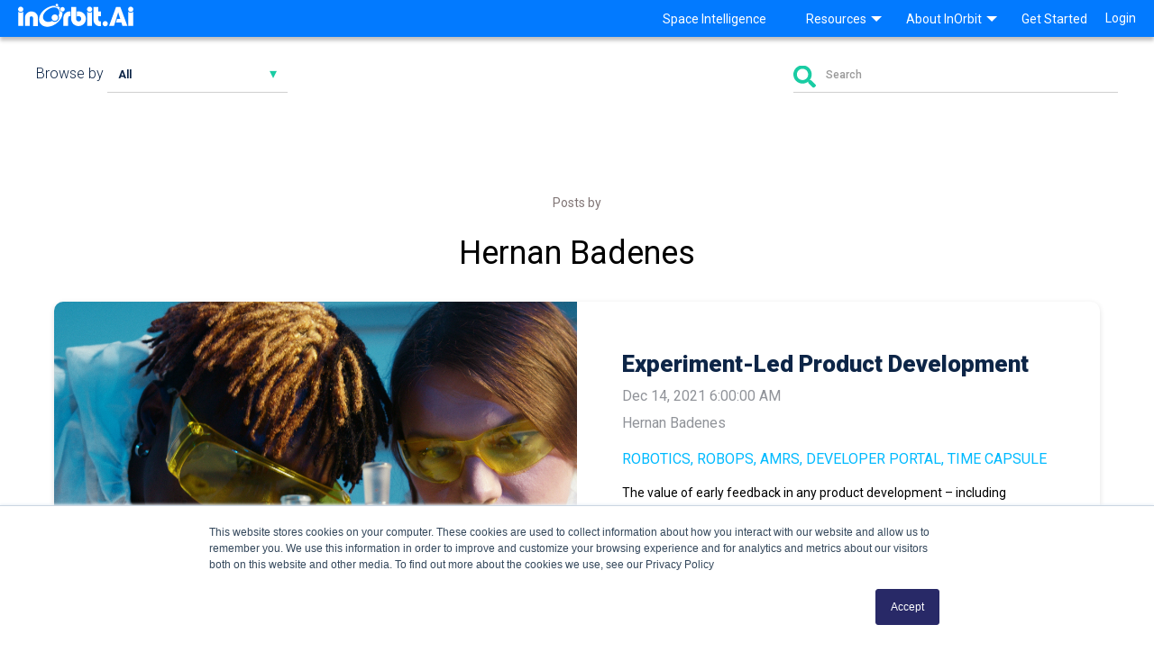

--- FILE ---
content_type: text/html; charset=UTF-8
request_url: https://www.inorbit.ai/blog/author/hernan-badenes
body_size: 8986
content:
<!doctype html><html lang="en"><head>
    <meta charset="utf-8">
    <title>InOrbit Blog | Hernan Badenes</title>
    <link rel="shortcut icon" href="https://www.inorbit.ai/hubfs/favicon-inorbit.svg">
    <meta name="description" content="">
    
    
    
    
    
    <meta name="viewport" content="width=device-width, initial-scale=1">

    <script src="/hs/hsstatic/jquery-libs/static-1.4/jquery/jquery-1.11.2.js"></script>
<script src="/hs/hsstatic/jquery-libs/static-1.4/jquery-migrate/jquery-migrate-1.2.1.js"></script>
<script>hsjQuery = window['jQuery'];</script>
    <meta property="og:description" content="">
    <meta property="og:title" content="InOrbit Blog | Hernan Badenes">
    <meta name="twitter:description" content="">
    <meta name="twitter:title" content="InOrbit Blog | Hernan Badenes">

    

    
  <script id="hs-search-input__valid-content-types" type="application/json">
    [
      
        "SITE_PAGE",
      
        "LANDING_PAGE",
      
        "BLOG_POST",
      
        "LISTING_PAGE",
      
        "KNOWLEDGE_ARTICLE",
      
        "HS_CASE_STUDY"
      
    ]
  </script>

    <style>
a.cta_button{-moz-box-sizing:content-box !important;-webkit-box-sizing:content-box !important;box-sizing:content-box !important;vertical-align:middle}.hs-breadcrumb-menu{list-style-type:none;margin:0px 0px 0px 0px;padding:0px 0px 0px 0px}.hs-breadcrumb-menu-item{float:left;padding:10px 0px 10px 10px}.hs-breadcrumb-menu-divider:before{content:'›';padding-left:10px}.hs-featured-image-link{border:0}.hs-featured-image{float:right;margin:0 0 20px 20px;max-width:50%}@media (max-width: 568px){.hs-featured-image{float:none;margin:0;width:100%;max-width:100%}}.hs-screen-reader-text{clip:rect(1px, 1px, 1px, 1px);height:1px;overflow:hidden;position:absolute !important;width:1px}
</style>

<link rel="stylesheet" href="https://www.inorbit.ai/hubfs/hub_generated/template_assets/1/31228534126/1748012190718/template_main.min.css">
<link rel="stylesheet" href="https://www.inorbit.ai/hubfs/hub_generated/template_assets/1/31233596842/1745437421910/template_theme-overrides.min.css">
<link rel="stylesheet" href="https://fonts.googleapis.com/css?family=Muli:300,400,500,600,700&amp;display=swap">
<link rel="stylesheet" href="https://www.inorbit.ai/hubfs/hub_generated/module_assets/1/31233593410/1741937381974/module_menu-section.min.css">
<link rel="stylesheet" href="https://www.inorbit.ai/hubfs/hub_generated/module_assets/1/31233593411/1741937383385/module_blog-tag-filter.min.css">
<link rel="stylesheet" href="https://7052064.fs1.hubspotusercontent-na1.net/hubfs/7052064/hub_generated/module_assets/1/-2712622/1767118786602/module_search_input.min.css">
<link rel="stylesheet" href="https://www.inorbit.ai/hubfs/hub_generated/module_assets/1/31233600412/1741937388994/module_social-follow.min.css">

<style>
  #hs_cos_wrapper_footer_social .social-links__icon {
    background-color: rgba(2, 122, 255,1.0);
    border-radius: 50px
  }
  #hs_cos_wrapper_footer_social .social-links__icon svg {
    fill: #FFFFFF;
    height: 15px;
    width: 15px;
  }
  #hs_cos_wrapper_footer_social .social-links__icon:hover,
  #hs_cos_wrapper_footer_social .social-links__icon:focus,
  #hs_cos_wrapper_footer_social .social-links__icon:active {
    background-color: rgba(24, 25, 71,1.0);
  }
  #hs_cos_wrapper_footer_social .social-links__icon:hover svg,
  #hs_cos_wrapper_footer_social .social-links__icon:focus svg,
  #hs_cos_wrapper_footer_social .social-links__icon:active svg {
    fill: #FFFFFF;
  }
</style>

<style>
  @font-face {
    font-family: "Roboto";
    font-weight: 700;
    font-style: normal;
    font-display: swap;
    src: url("/_hcms/googlefonts/Roboto/700.woff2") format("woff2"), url("/_hcms/googlefonts/Roboto/700.woff") format("woff");
  }
  @font-face {
    font-family: "Roboto";
    font-weight: 500;
    font-style: normal;
    font-display: swap;
    src: url("/_hcms/googlefonts/Roboto/500.woff2") format("woff2"), url("/_hcms/googlefonts/Roboto/500.woff") format("woff");
  }
  @font-face {
    font-family: "Roboto";
    font-weight: 400;
    font-style: normal;
    font-display: swap;
    src: url("/_hcms/googlefonts/Roboto/regular.woff2") format("woff2"), url("/_hcms/googlefonts/Roboto/regular.woff") format("woff");
  }
  @font-face {
    font-family: "Roboto";
    font-weight: 700;
    font-style: normal;
    font-display: swap;
    src: url("/_hcms/googlefonts/Roboto/700.woff2") format("woff2"), url("/_hcms/googlefonts/Roboto/700.woff") format("woff");
  }
</style>

<!-- Editor Styles -->
<style id="hs_editor_style" type="text/css">
#hs_cos_wrapper_footer_no_navigation_copyright  { background-color: #027aff !important; background-image: none !important; display: block !important }
</style>
    

    
<!--  Added by GoogleAnalytics4 integration -->
<script>
var _hsp = window._hsp = window._hsp || [];
window.dataLayer = window.dataLayer || [];
function gtag(){dataLayer.push(arguments);}

var useGoogleConsentModeV2 = true;
var waitForUpdateMillis = 1000;


if (!window._hsGoogleConsentRunOnce) {
  window._hsGoogleConsentRunOnce = true;

  gtag('consent', 'default', {
    'ad_storage': 'denied',
    'analytics_storage': 'denied',
    'ad_user_data': 'denied',
    'ad_personalization': 'denied',
    'wait_for_update': waitForUpdateMillis
  });

  if (useGoogleConsentModeV2) {
    _hsp.push(['useGoogleConsentModeV2'])
  } else {
    _hsp.push(['addPrivacyConsentListener', function(consent){
      var hasAnalyticsConsent = consent && (consent.allowed || (consent.categories && consent.categories.analytics));
      var hasAdsConsent = consent && (consent.allowed || (consent.categories && consent.categories.advertisement));

      gtag('consent', 'update', {
        'ad_storage': hasAdsConsent ? 'granted' : 'denied',
        'analytics_storage': hasAnalyticsConsent ? 'granted' : 'denied',
        'ad_user_data': hasAdsConsent ? 'granted' : 'denied',
        'ad_personalization': hasAdsConsent ? 'granted' : 'denied'
      });
    }]);
  }
}

gtag('js', new Date());
gtag('set', 'developer_id.dZTQ1Zm', true);
gtag('config', 'G-3TGZE8T0R2');
</script>
<script async src="https://www.googletagmanager.com/gtag/js?id=G-3TGZE8T0R2"></script>

<!-- /Added by GoogleAnalytics4 integration -->

<!--  Added by GoogleTagManager integration -->
<script>
var _hsp = window._hsp = window._hsp || [];
window.dataLayer = window.dataLayer || [];
function gtag(){dataLayer.push(arguments);}

var useGoogleConsentModeV2 = true;
var waitForUpdateMillis = 1000;



var hsLoadGtm = function loadGtm() {
    if(window._hsGtmLoadOnce) {
      return;
    }

    if (useGoogleConsentModeV2) {

      gtag('set','developer_id.dZTQ1Zm',true);

      gtag('consent', 'default', {
      'ad_storage': 'denied',
      'analytics_storage': 'denied',
      'ad_user_data': 'denied',
      'ad_personalization': 'denied',
      'wait_for_update': waitForUpdateMillis
      });

      _hsp.push(['useGoogleConsentModeV2'])
    }

    (function(w,d,s,l,i){w[l]=w[l]||[];w[l].push({'gtm.start':
    new Date().getTime(),event:'gtm.js'});var f=d.getElementsByTagName(s)[0],
    j=d.createElement(s),dl=l!='dataLayer'?'&l='+l:'';j.async=true;j.src=
    'https://www.googletagmanager.com/gtm.js?id='+i+dl;f.parentNode.insertBefore(j,f);
    })(window,document,'script','dataLayer','GTM-PB7H7NG');

    window._hsGtmLoadOnce = true;
};

_hsp.push(['addPrivacyConsentListener', function(consent){
  if(consent.allowed || (consent.categories && consent.categories.analytics)){
    hsLoadGtm();
  }
}]);

</script>

<!-- /Added by GoogleTagManager integration -->


<script src="https://kit.fontawesome.com/418ba4a89c.js" crossorigin="anonymous"></script>
<meta property="og:url" content="https://www.inorbit.ai/blog/author/hernan-badenes">
<meta property="og:type" content="blog">
<meta name="twitter:card" content="summary">
<link rel="alternate" type="application/rss+xml" href="https://www.inorbit.ai/blog/rss.xml">
<meta name="twitter:domain" content="www.inorbit.ai">
<script src="//platform.linkedin.com/in.js" type="text/javascript">
    lang: en_US
</script>

<meta http-equiv="content-language" content="en">






  <meta name="generator" content="HubSpot"></head>
  <body>
<!--  Added by GoogleTagManager integration -->
<noscript><iframe src="https://www.googletagmanager.com/ns.html?id=GTM-PB7H7NG" height="0" width="0" style="display:none;visibility:hidden"></iframe></noscript>

<!-- /Added by GoogleTagManager integration -->

    <div class="body-wrapper   hs-content-id-69849892670 hs-blog-listing hs-blog-id-30915426279">
      <div class="header-wrapper">
        
          <div data-global-resource-path="inorbit-theme/templates/partials/header-2023.html"><header class="header">


    
    <div class="header__top-bar">
      <div class="header__container">
        <div id="hs_cos_wrapper_navigation-secondary" class="hs_cos_wrapper hs_cos_wrapper_widget hs_cos_wrapper_type_module" style="" data-hs-cos-general-type="widget" data-hs-cos-type="module">



























<nav aria-label="Main menu" class="navigation-primary">
  
  
  <ul class="submenu level-1">
    
    <!--  Don't return last item if checked    -->
      
        

<li class="no-submenu menu-item">
  <a href="https://www.inorbit.ai/robops" class="menu-link">RobOps</a>
  
</li>

      
    
    <!--  Don't return last item if checked    -->
      
        

<li class="no-submenu menu-item">
  <a href="https://www.inorbit.ai/robotspace" class="menu-link">Robot Space</a>
  
</li>

      
    
    <!--  Don't return last item if checked    -->
      
        

<li class="has-submenu menu-item">
  <a href="javascript:;" class="menu-link">Content</a>
  
  <input type="checkbox" id="navigation-secondary-content" class="submenu-toggle">
  <label class="menu-arrow" for="navigation-secondary-content">
    <span class="menu-arrow-bg">
      
      <span class="menu-arrow-icon"></span>
    </span>
  </label>
  
  
  <ul class="submenu level-2">
    
    <!--  Don't return last item if checked    -->
      
        

<li class="no-submenu menu-item">
  <a href="https://www.inorbit.ai/library" class="menu-link">Library</a>
  
</li>

      
    
    <!--  Don't return last item if checked    -->
      
        

<li class="no-submenu menu-item">
  <a href="https://www.inorbit.ai/blog" class="menu-link">Blog</a>
  
</li>

      
    
    <!--  Don't return last item if checked    -->
      
        

<li class="no-submenu menu-item">
  <a href="https://www.inorbit.ai/news" class="menu-link">News</a>
  
</li>

      
    
    <!--  Don't return last item if checked    -->
      
        

<li class="no-submenu menu-item">
  <a href="https://www.inorbit.ai/faq" class="menu-link">FAQ</a>
  
</li>

      
    
    <!--  Don't return last item if checked    -->
      
        

<li class="no-submenu menu-item">
  <a href="https://www.inorbit.ai/docs" class="menu-link">Docs</a>
  
</li>

      
    
  </ul>

  
</li>

      
    
    <!--  Don't return last item if checked    -->
      
        

<li class="no-submenu menu-item">
  <a href="https://www.inorbit.ai/#getstarted" class="menu-link">Get Started</a>
  
</li>

      
    
  </ul>

</nav></div>
      </div>
    </div>
    

    
    <div class="header__main-bar">
      <div class="header__container">
        <div class="header__logo">
          <div id="hs_cos_wrapper_header_logo" class="hs_cos_wrapper hs_cos_wrapper_widget hs_cos_wrapper_type_module widget-type-logo" style="" data-hs-cos-general-type="widget" data-hs-cos-type="module">
  






















  
  <span id="hs_cos_wrapper_header_logo_hs_logo_widget" class="hs_cos_wrapper hs_cos_wrapper_widget hs_cos_wrapper_type_logo" style="" data-hs-cos-general-type="widget" data-hs-cos-type="logo"><a href="//www.inorbit.ai/" id="hs-link-header_logo_hs_logo_widget" style="border-width:0px;border:0px;"><img src="https://www.inorbit.ai/hubfs/InOrbit-AI-logo-wt-128x26.svg" class="hs-image-widget " height="26" style="height: auto;width:128px;border-width:0px;border:0px;" width="128" alt="InOrbit" title="InOrbit"></a></span>
</div>
        </div>

        
        <div class="header__menu">
            <input type="checkbox" id="nav-toggle">
            <label class="header__navigation-toggle" for="nav-toggle">
              <span class="header__mobile-menu-icon"></span>
            </label>
            <div class="header__navigation">
              <div id="hs_cos_wrapper_header_navigation_primary" class="hs_cos_wrapper hs_cos_wrapper_widget hs_cos_wrapper_type_module" style="" data-hs-cos-general-type="widget" data-hs-cos-type="module">



























<nav aria-label="Main menu" class="navigation-primary">
  
  
  <ul class="submenu level-1">
    
    <!--  Don't return last item if checked    -->
      
        

<li class="no-submenu menu-item">
  <a href="https://www.inorbit.ai/spaceintelligence" class="menu-link">Space Intelligence</a>
  
</li>

      
    
    <!--  Don't return last item if checked    -->
      
        

<li class="has-submenu menu-item">
  <a href="javascript:;" class="menu-link">Resources</a>
  
  <input type="checkbox" id="header_navigation_primary-resources" class="submenu-toggle">
  <label class="menu-arrow" for="header_navigation_primary-resources">
    <span class="menu-arrow-bg">
      
      <span class="menu-arrow-icon"></span>
    </span>
  </label>
  
  
  <ul class="submenu level-2">
    
    <!--  Don't return last item if checked    -->
      
        

<li class="no-submenu menu-item">
  <a href="https://www.inorbit.ai/library" class="menu-link">Library</a>
  
</li>

      
    
    <!--  Don't return last item if checked    -->
      
        

<li class="no-submenu menu-item">
  <a href="https://www.inorbit.ai/blog" class="menu-link">Blog</a>
  
</li>

      
    
    <!--  Don't return last item if checked    -->
      
        

<li class="no-submenu menu-item">
  <a href="https://www.inorbit.ai/news" class="menu-link">News</a>
  
</li>

      
    
    <!--  Don't return last item if checked    -->
      
        

<li class="no-submenu menu-item">
  <a href="https://www.inorbit.ai/faq" class="menu-link">FAQ</a>
  
</li>

      
    
    <!--  Don't return last item if checked    -->
      
        

<li class="no-submenu menu-item">
  <a href="https://www.inorbit.ai/docs" class="menu-link">Docs</a>
  
</li>

      
    
  </ul>

  
</li>

      
    
    <!--  Don't return last item if checked    -->
      
        

<li class="has-submenu menu-item">
  <a href="javascript:;" class="menu-link">About InOrbit</a>
  
  <input type="checkbox" id="header_navigation_primary-aboutinorbit" class="submenu-toggle">
  <label class="menu-arrow" for="header_navigation_primary-aboutinorbit">
    <span class="menu-arrow-bg">
      
      <span class="menu-arrow-icon"></span>
    </span>
  </label>
  
  
  <ul class="submenu level-2">
    
    <!--  Don't return last item if checked    -->
      
        

<li class="no-submenu menu-item">
  <a href="https://www.inorbit.ai/company" class="menu-link">Company</a>
  
</li>

      
    
    <!--  Don't return last item if checked    -->
      
        

<li class="no-submenu menu-item">
  <a href="https://www.inorbit.ai/robotspace" class="menu-link">Robot Space</a>
  
</li>

      
    
  </ul>

  
</li>

      
    
    <!--  Don't return last item if checked    -->
      
        

<li class="no-submenu menu-item">
  <a href="#getstarted" class="menu-link">Get Started</a>
  
</li>

      
    
  </ul>

</nav></div>        
              <div id="hs_cos_wrapper_navigation-secondary" class="hs_cos_wrapper hs_cos_wrapper_widget hs_cos_wrapper_type_module header__navigation--secondary-mobile" style="" data-hs-cos-general-type="widget" data-hs-cos-type="module">



























<nav aria-label="Main menu" class="navigation-primary">
  
  
  <ul class="submenu level-1">
    
    <!--  Don't return last item if checked    -->
      
        

<li class="no-submenu menu-item">
  <a href="https://www.inorbit.ai/robops" class="menu-link">RobOps</a>
  
</li>

      
    
    <!--  Don't return last item if checked    -->
      
        

<li class="no-submenu menu-item">
  <a href="https://www.inorbit.ai/robotspace" class="menu-link">Robot Space</a>
  
</li>

      
    
    <!--  Don't return last item if checked    -->
      
        

<li class="has-submenu menu-item">
  <a href="javascript:;" class="menu-link">Content</a>
  
  <input type="checkbox" id="navigation-secondary-content-mobile" class="submenu-toggle">
  <label class="menu-arrow" for="navigation-secondary-content-mobile">
    <span class="menu-arrow-bg">
      
      <span class="menu-arrow-icon"></span>
    </span>
  </label>
  
  
  <ul class="submenu level-2">
    
    <!--  Don't return last item if checked    -->
      
        

<li class="no-submenu menu-item">
  <a href="https://www.inorbit.ai/library" class="menu-link">Library</a>
  
</li>

      
    
    <!--  Don't return last item if checked    -->
      
        

<li class="no-submenu menu-item">
  <a href="https://www.inorbit.ai/blog" class="menu-link">Blog</a>
  
</li>

      
    
    <!--  Don't return last item if checked    -->
      
        

<li class="no-submenu menu-item">
  <a href="https://www.inorbit.ai/news" class="menu-link">News</a>
  
</li>

      
    
    <!--  Don't return last item if checked    -->
      
        

<li class="no-submenu menu-item">
  <a href="https://www.inorbit.ai/faq" class="menu-link">FAQ</a>
  
</li>

      
    
    <!--  Don't return last item if checked    -->
      
        

<li class="no-submenu menu-item">
  <a href="https://www.inorbit.ai/docs" class="menu-link">Docs</a>
  
</li>

      
    
  </ul>

  
</li>

      
    
    <!--  Don't return last item if checked    -->
      
        

<li class="no-submenu menu-item">
  <a href="https://www.inorbit.ai/#getstarted" class="menu-link">Get Started</a>
  
</li>

      
    
  </ul>

</nav></div>
              <div class="header__button_container">
                <a href="https://control.inorbit.ai" alt="Login" class="menu-link">Login</a>
              </div>
              <!--             Our old meetings button with modal (use { with % to re add it
                  module "module_159363655150543"
                 path="/inorbit-theme/modules/Meetings",
                 label="Meetings",
                 button_text="Request Demo",
                 button_extra_class="header__request-demo-button" %}
                  -->
            </div>

            
            
            
        </div>
        

      </div>
    </div>
    


</header></div>
        
      </div>

      
<main class="body-container-wrapper">
  <div class="body-container body-container--blog-index">
    
    <div class="blog-navigation">
      <div class="content-wrapper">
        <div class="row-fluid span12">
          <div class="blog-navigation__tag-filter column span6">
            <div id="hs_cos_wrapper_blog_tag_filter" class="hs_cos_wrapper hs_cos_wrapper_widget hs_cos_wrapper_type_module" style="" data-hs-cos-general-type="widget" data-hs-cos-type="module">


<form class="blog-tag-filter">
  <label for="tag-select" class="blog-tag-filter__title">Browse by</label>
  <div class="blog-tag-filter__select-wrapper">
    <select name="tag-select" id="tag-select" class="blog-tag-filter__select">
      <option value="https://www.inorbit.ai/blog">All</option>
      
        <option value="https://www.inorbit.ai/blog/tag/robotics">robotics</option>
      
        <option value="https://www.inorbit.ai/blog/tag/robops">RobOps</option>
      
        <option value="https://www.inorbit.ai/blog/tag/interoperability">interoperability</option>
      
        <option value="https://www.inorbit.ai/blog/tag/amrs">AMRs</option>
      
        <option value="https://www.inorbit.ai/blog/tag/orchestration">Orchestration</option>
      
        <option value="https://www.inorbit.ai/blog/tag/ai">AI</option>
      
        <option value="https://www.inorbit.ai/blog/tag/ecosystem">Ecosystem</option>
      
        <option value="https://www.inorbit.ai/blog/tag/inorbit">InOrbit</option>
      
        <option value="https://www.inorbit.ai/blog/tag/logistics">logistics</option>
      
        <option value="https://www.inorbit.ai/blog/tag/missions">missions</option>
      
        <option value="https://www.inorbit.ai/blog/tag/robot-space">Robot Space</option>
      
        <option value="https://www.inorbit.ai/blog/tag/inorbit-connect">InOrbit Connect</option>
      
        <option value="https://www.inorbit.ai/blog/tag/community">community</option>
      
        <option value="https://www.inorbit.ai/blog/tag/market-trends">Market Trends</option>
      
        <option value="https://www.inorbit.ai/blog/tag/open-source">open source</option>
      
        <option value="https://www.inorbit.ai/blog/tag/partnership">partnership</option>
      
        <option value="https://www.inorbit.ai/blog/tag/simulation">simulation</option>
      
        <option value="https://www.inorbit.ai/blog/tag/inorbit-intelligence">InOrbit Intelligence</option>
      
        <option value="https://www.inorbit.ai/blog/tag/innovation">Innovation</option>
      
        <option value="https://www.inorbit.ai/blog/tag/rca">RCA</option>
      
        <option value="https://www.inorbit.ai/blog/tag/developer-portal">developer portal</option>
      
        <option value="https://www.inorbit.ai/blog/tag/5g">5G</option>
      
        <option value="https://www.inorbit.ai/blog/tag/configuration-as-code">Configuration as Code</option>
      
        <option value="https://www.inorbit.ai/blog/tag/covid-19">Covid-19</option>
      
        <option value="https://www.inorbit.ai/blog/tag/observability">Observability</option>
      
        <option value="https://www.inorbit.ai/blog/tag/operation">Operation</option>
      
        <option value="https://www.inorbit.ai/blog/tag/optimization">Optimization</option>
      
        <option value="https://www.inorbit.ai/blog/tag/rtls">RTLS</option>
      
        <option value="https://www.inorbit.ai/blog/tag/robobusiness">RoboBusiness</option>
      
        <option value="https://www.inorbit.ai/blog/tag/space-intelligence">Space Intelligence</option>
      
        <option value="https://www.inorbit.ai/blog/tag/time-capsule">Time Capsule</option>
      
        <option value="https://www.inorbit.ai/blog/tag/developer">developer</option>
      
        <option value="https://www.inorbit.ai/blog/tag/events">events</option>
      
        <option value="https://www.inorbit.ai/blog/tag/free-edition">free edition</option>
      
        <option value="https://www.inorbit.ai/blog/tag/leadership">leadership</option>
      
        <option value="https://www.inorbit.ai/blog/tag/news">news</option>
      
        <option value="https://www.inorbit.ai/blog/tag/roboteer">roboteer</option>
      
        <option value="https://www.inorbit.ai/blog/tag/root-cause-analysis">root cause analysis</option>
      
        <option value="https://www.inorbit.ai/blog/tag/warehouse">warehouse</option>
      
        <option value="https://www.inorbit.ai/blog/tag/2021">2021</option>
      
        <option value="https://www.inorbit.ai/blog/tag/globant">Globant</option>
      
        <option value="https://www.inorbit.ai/blog/tag/iowa">IOWA</option>
      
        <option value="https://www.inorbit.ai/blog/tag/market">Market</option>
      
        <option value="https://www.inorbit.ai/blog/tag/plug-n-play">Plug n Play</option>
      
        <option value="https://www.inorbit.ai/blog/tag/support">Support</option>
      
        <option value="https://www.inorbit.ai/blog/tag/tmz">TMZ</option>
      
        <option value="https://www.inorbit.ai/blog/tag/team">Team</option>
      
        <option value="https://www.inorbit.ai/blog/tag/women-in-tech">Women In Tech</option>
      
        <option value="https://www.inorbit.ai/blog/tag/company">company</option>
      
        <option value="https://www.inorbit.ai/blog/tag/dashboard">dashboard</option>
      
        <option value="https://www.inorbit.ai/blog/tag/data">data</option>
      
        <option value="https://www.inorbit.ai/blog/tag/data-management">data management</option>
      
        <option value="https://www.inorbit.ai/blog/tag/delivery">delivery</option>
      
        <option value="https://www.inorbit.ai/blog/tag/digital-transformation">digital transformation</option>
      
        <option value="https://www.inorbit.ai/blog/tag/engineer">engineer</option>
      
        <option value="https://www.inorbit.ai/blog/tag/future-of-work">future of work</option>
      
        <option value="https://www.inorbit.ai/blog/tag/last-mile">last-mile</option>
      
        <option value="https://www.inorbit.ai/blog/tag/retail">retail</option>
      
        <option value="https://www.inorbit.ai/blog/tag/services">services</option>
      
        <option value="https://www.inorbit.ai/blog/tag/traffic-management">traffic management</option>
      
        <option value="https://www.inorbit.ai/blog/tag/webinar">webinar</option>
      
        <option value="https://www.inorbit.ai/blog/tag/year-in-review">year in review</option>
      
        <option value="https://www.inorbit.ai/blog/tag/a3">A3</option>
      
        <option value="https://www.inorbit.ai/blog/tag/bes">BES</option>
      
        <option value="https://www.inorbit.ai/blog/tag/cdl">CDL</option>
      
        <option value="https://www.inorbit.ai/blog/tag/deploy">Deploy</option>
      
        <option value="https://www.inorbit.ai/blog/tag/design">Design</option>
      
        <option value="https://www.inorbit.ai/blog/tag/develop">Develop</option>
      
        <option value="https://www.inorbit.ai/blog/tag/diagnose">Diagnose</option>
      
        <option value="https://www.inorbit.ai/blog/tag/early-access-program">Early Access Program</option>
      
        <option value="https://www.inorbit.ai/blog/tag/education-edition">Education Edition</option>
      
        <option value="https://www.inorbit.ai/blog/tag/gartner">Gartner</option>
      
        <option value="https://www.inorbit.ai/blog/tag/google">Google</option>
      
        <option value="https://www.inorbit.ai/blog/tag/google-chat">Google chat</option>
      
        <option value="https://www.inorbit.ai/blog/tag/ioc">IOC</option>
      
        <option value="https://www.inorbit.ai/blog/tag/robops-copilot">RobOps Copilot</option>
      
        <option value="https://www.inorbit.ai/blog/tag/sdx">SDX</option>
      
        <option value="https://www.inorbit.ai/blog/tag/safety">Safety</option>
      
        <option value="https://www.inorbit.ai/blog/tag/sick">Sick</option>
      
        <option value="https://www.inorbit.ai/blog/tag/teleoperation">Teleoperation</option>
      
        <option value="https://www.inorbit.ai/blog/tag/trade-show">Trade Show</option>
      
        <option value="https://www.inorbit.ai/blog/tag/verizon">Verizon</option>
      
        <option value="https://www.inorbit.ai/blog/tag/agriculture">agriculture</option>
      
        <option value="https://www.inorbit.ai/blog/tag/autonomy-gap">autonomy gap</option>
      
        <option value="https://www.inorbit.ai/blog/tag/award">award</option>
      
        <option value="https://www.inorbit.ai/blog/tag/cleaning">cleaning</option>
      
        <option value="https://www.inorbit.ai/blog/tag/cloud">cloud</option>
      
        <option value="https://www.inorbit.ai/blog/tag/convention">convention</option>
      
        <option value="https://www.inorbit.ai/blog/tag/embed">embed</option>
      
        <option value="https://www.inorbit.ai/blog/tag/failure">failure</option>
      
        <option value="https://www.inorbit.ai/blog/tag/food">food</option>
      
        <option value="https://www.inorbit.ai/blog/tag/launch">launch</option>
      
        <option value="https://www.inorbit.ai/blog/tag/navigation">navigation</option>
      
        <option value="https://www.inorbit.ai/blog/tag/podcast">podcast</option>
      
        <option value="https://www.inorbit.ai/blog/tag/security">security</option>
      
        <option value="https://www.inorbit.ai/blog/tag/software-defined-x">software-defined X</option>
      
        <option value="https://www.inorbit.ai/blog/tag/supply-chain">supply chain</option>
      
        <option value="https://www.inorbit.ai/blog/tag/whitepaper">whitepaper</option>
      
    </select>
  </div>
</form></div>
          </div>
          <div class="blog-navigation__search column span6">
            <div id="hs_cos_wrapper_blog_search" class="hs_cos_wrapper hs_cos_wrapper_widget hs_cos_wrapper_type_module" style="" data-hs-cos-general-type="widget" data-hs-cos-type="module">




  








<div class="hs-search-field">

    <div class="hs-search-field__bar">
      <form data-hs-do-not-collect="true" action="/hs-search-results">
        
        <input type="text" class="hs-search-field__input" name="term" autocomplete="off" aria-label="Search" placeholder="Search">

        
          
            <input type="hidden" name="type" value="SITE_PAGE">
          
        
          
        
          
            <input type="hidden" name="type" value="BLOG_POST">
          
        
          
        
          
        
          
        

        
      </form>
    </div>
    <ul class="hs-search-field__suggestions"></ul>
</div></div>
          </div>
        </div>
      </div>
    </div>
    

    <div class="content-wrapper content-wrapper--blog-index">
      
      <div class="blog-index__subheader">
        
          <p>Posts by</p>
          <h2>Hernan Badenes</h2>
          <p></p>
          
        
        
      </div>
      

      
        <div class="blog-index__post">
          
            <a class="blog-index__post-image" style="background-image: url('https://www.inorbit.ai/hubfs/pexels-artem-podrez-5726809.jpg');" href="https://www.inorbit.ai/blog/experiment-led-development"></a>
          
          <div class="blog-index__post-content">
            <h3 class="blog-index__post-content__title">
              <a href="https://www.inorbit.ai/blog/experiment-led-development">Experiment-Led Product Development</a>
            </h3>
            <div class="blog-index__post__date">Dec 14, 2021 6:00:00 AM</div>
            
              <a class="blog-author" href="https://www.inorbit.ai/blog/author/hernan-badenes">
                <div class="blog-author__name">
                  <h6>Hernan Badenes</h6>
                </div>
              </a>
            
            
              <div class="blog-tags">
                
                  <a class="blog-tag" href="https://www.inorbit.ai/blog/tag/robotics">robotics</a>
                
                  <a class="blog-tag" href="https://www.inorbit.ai/blog/tag/robops">RobOps</a>
                
                  <a class="blog-tag" href="https://www.inorbit.ai/blog/tag/amrs">AMRs</a>
                
                  <a class="blog-tag" href="https://www.inorbit.ai/blog/tag/developer-portal">developer portal</a>
                
                  <a class="blog-tag" href="https://www.inorbit.ai/blog/tag/time-capsule">Time Capsule</a>
                
              </div>
            
            
              <div class="blog-summary">
                
                  <p><span style="color: #000000;">The value of early feedback in any product development – including software – is, well, invaluable.</span></p> 
<p><span style="color: #000000;">Software development has evolved over the last 20 years to allow for more incremental or iterative development, to help eliminate the problems of delivering a product that a customer doesn’t want. We all know software engineers who have suffered from spending monumental time and effort on creating something that ends up being the wrong product, tool or app.</span></p> 
<span style="color: #000000;"></span>
                
              </div>
                      
            <a class="button button--simple" href="https://www.inorbit.ai/blog/experiment-led-development"> Read more </a>
          </div>
        </div>
      

      
      
    </div>
  </div>
</main>



      
        <div data-global-resource-path="inorbit-theme/templates/partials/footer.html"><footer class="footer footer--no-navigation">
  <div class="footer-container">
  <div class="footer-container-column-container">
    <div class="footer-container-column">
      <p class="footer-container-title">
        Users
      </p>
      <div class="footer-container-link-container">
        <a class="footer-container-link" href="https://www.inorbit.ai/spaceintelligence">Enterprise</a>
        <a class="footer-container-link" href="https://www.inorbit.ai/robot-developers">Robot Developers</a>
      </div>
    </div>
  </div>
    
  <div class="footer-container-column-container">
    <div class="footer-container-column">
      <p class="footer-container-title">
        Space Intelligence
      </p>
      <div class="footer-container-link-container">
        <a class="footer-container-link" href="https://www.inorbit.ai/in-action">In-action</a>
        <a class="footer-container-link" href="https://www.inorbit.ai/missions">InOrbit missions</a>
        <a class="footer-container-link" href="https://www.inorbit.ai/warehouseautomation">IOWA solution</a>
        <a class="footer-container-link" href="https://www.inorbit.ai/intelligence">InOrbit Intelligence</a>
        <a class="footer-container-link" href="https://www.inorbit.ai/edu">InOrbit Edu Edition</a>
        <a class="footer-container-link" href="https://www.inorbit.ai/robopscopilot">RobOps Copilot</a>
        <a class="footer-container-link" href="https://www.inorbit.ai/nvidiaisaacsim">InOrbit simulations</a>
        <a class="footer-container-link" href="https://www.inorbit.ai/rtls-integration">RTLS integration</a>
      </div>
    </div>
  </div>
    
  <div class="footer-container-column-container">
    <div class="footer-container-column">
      <p class="footer-container-title">
        Partner Ecosystem
      </p>
      <div class="footer-container-link-container">
        <a class="footer-container-link" href="https://directory.inorbit.ai/">Robot Directory </a>
        <a class="footer-container-link" href="https://connect.inorbit.ai/">InOrbit Connect</a>
        <a class="footer-container-link" href="https://www.inorbit.ai/ecosystem">Ecosystem</a>
      </div>
    </div>
  </div>
    
  <div class="footer-container-column-container">
    <div class="footer-container-column">
      <p class="footer-container-title">
        Content
      </p>
      <div class="footer-container-link-container">
        <a class="footer-container-link" href="https://www.inorbit.ai/library">Resource Library</a>
        <a class="footer-container-link" href="https://www.inorbit.ai/blog">Blog</a>
        <a class="footer-container-link" href="https://www.inorbit.ai/news">News and Events</a>
        <a class="footer-container-link" href="https://www.inorbit.ai/faq">FAQ</a>
        <a class="footer-container-link" href="https://www.inorbit.ai/docs">Docs</a>
      </div>
    </div>
  </div>
    
  <div class="footer-container-column-container">
    <div class="footer-container-column">
      <p class="footer-container-title">
        Developer
      </p>
      <div class="footer-container-link-container">
        <a class="footer-container-link" href="https://developer.inorbit.ai/">Developer Portal</a>
        <a class="footer-container-link" href="https://developer.inorbit.ai/docs">Docs</a>
        <a class="footer-container-link" href="https://developer.inorbit.ai/tutorials">Tutorials</a>
      </div>  
    </div>
  </div>
    
  <div class="footer-container-column-container">
    <div class="footer-container-column">
      <p class="footer-container-title">
         InOrbit Inc.
      </p>
      <div class="footer-container-link-container">
        <a class="footer-container-link" href="https://www.inorbit.ai/robops">RobOps</a>
        <a class="footer-container-link" href="https://www.inorbit.ai/robotspace">Robot Space</a>
        <a class="footer-container-link" href="https://www.inorbit.ai/company">About us</a>
        <a class="footer-container-link" href="https://www.inorbit.ai/contact">Contact</a>
      </div>
    </div>
  </div>
    
</div>
  
  <div class="footer__custom-container">
    
    <div class="footer__copyright-text">
    <div id="hs_cos_wrapper_footer_no_navigation_copyright" class="hs_cos_wrapper hs_cos_wrapper_widget hs_cos_wrapper_type_module widget-type-text" style="" data-hs-cos-general-type="widget" data-hs-cos-type="module"><span id="hs_cos_wrapper_footer_no_navigation_copyright_" class="hs_cos_wrapper hs_cos_wrapper_widget hs_cos_wrapper_type_text" style="" data-hs-cos-general-type="widget" data-hs-cos-type="text">Copyright © 2025 InOrbit, Inc.</span></div>
    </div>
    
          
          <div class="footer__social-media">
            <div id="hs_cos_wrapper_footer_social" class="hs_cos_wrapper hs_cos_wrapper_widget hs_cos_wrapper_type_module" style="" data-hs-cos-general-type="widget" data-hs-cos-type="module"><div class="social-links">
  
    
      
     
    
    
    <a href="https://www.linkedin.com/company/inorbitinc/" class="social-links__link" target="_blank">
      <span id="hs_cos_wrapper_footer_social_" class="hs_cos_wrapper hs_cos_wrapper_widget hs_cos_wrapper_type_icon social-links__icon" style="" data-hs-cos-general-type="widget" data-hs-cos-type="icon"><svg version="1.0" xmlns="http://www.w3.org/2000/svg" viewbox="0 0 448 512" aria-labelledby="linkedin-in1" role="img"><title id="linkedin-in1">Follow us on LinkedIn</title><g id="linkedin-in1_layer"><path d="M100.3 480H7.4V180.9h92.9V480zM53.8 140.1C24.1 140.1 0 115.5 0 85.8 0 56.1 24.1 32 53.8 32c29.7 0 53.8 24.1 53.8 53.8 0 29.7-24.1 54.3-53.8 54.3zM448 480h-92.7V334.4c0-34.7-.7-79.2-48.3-79.2-48.3 0-55.7 37.7-55.7 76.7V480h-92.8V180.9h89.1v40.8h1.3c12.4-23.5 42.7-48.3 87.9-48.3 94 0 111.3 61.9 111.3 142.3V480z" /></g></svg></span>
    </a>
  
    
      
    
    
    
    <a href="https://twitter.com/InOrbitAI" class="social-links__link" target="_blank">
      <span id="hs_cos_wrapper_footer_social_" class="hs_cos_wrapper hs_cos_wrapper_widget hs_cos_wrapper_type_icon social-links__icon" style="" data-hs-cos-general-type="widget" data-hs-cos-type="icon"><svg version="1.0" xmlns="http://www.w3.org/2000/svg" viewbox="0 0 448 512" aria-labelledby="twitter-square2" role="img"><title id="twitter-square2">Follow us on X</title><g id="twitter-square2_layer"><path d="M400 32H48C21.5 32 0 53.5 0 80v352c0 26.5 21.5 48 48 48h352c26.5 0 48-21.5 48-48V80c0-26.5-21.5-48-48-48zm-48.9 158.8c.2 2.8.2 5.7.2 8.5 0 86.7-66 186.6-186.6 186.6-37.2 0-71.7-10.8-100.7-29.4 5.3.6 10.4.8 15.8.8 30.7 0 58.9-10.4 81.4-28-28.8-.6-53-19.5-61.3-45.5 10.1 1.5 19.2 1.5 29.6-1.2-30-6.1-52.5-32.5-52.5-64.4v-.8c8.7 4.9 18.9 7.9 29.6 8.3a65.447 65.447 0 0 1-29.2-54.6c0-12.2 3.2-23.4 8.9-33.1 32.3 39.8 80.8 65.8 135.2 68.6-9.3-44.5 24-80.6 64-80.6 18.9 0 35.9 7.9 47.9 20.7 14.8-2.8 29-8.3 41.6-15.8-4.9 15.2-15.2 28-28.8 36.1 13.2-1.4 26-5.1 37.8-10.2-8.9 13.1-20.1 24.7-32.9 34z" /></g></svg></span>
    </a>
  
    
      
     
    
    
    <a href="https://www.youtube.com/channel/UC3HYojEnRa38hPZF6ku5oSA" class="social-links__link" target="_blank">
      <span id="hs_cos_wrapper_footer_social_" class="hs_cos_wrapper hs_cos_wrapper_widget hs_cos_wrapper_type_icon social-links__icon" style="" data-hs-cos-general-type="widget" data-hs-cos-type="icon"><svg version="1.0" xmlns="http://www.w3.org/2000/svg" viewbox="0 0 576 512" aria-labelledby="youtube3" role="img"><title id="youtube3">Follow us on Youtube</title><g id="youtube3_layer"><path d="M549.655 124.083c-6.281-23.65-24.787-42.276-48.284-48.597C458.781 64 288 64 288 64S117.22 64 74.629 75.486c-23.497 6.322-42.003 24.947-48.284 48.597-11.412 42.867-11.412 132.305-11.412 132.305s0 89.438 11.412 132.305c6.281 23.65 24.787 41.5 48.284 47.821C117.22 448 288 448 288 448s170.78 0 213.371-11.486c23.497-6.321 42.003-24.171 48.284-47.821 11.412-42.867 11.412-132.305 11.412-132.305s0-89.438-11.412-132.305zm-317.51 213.508V175.185l142.739 81.205-142.739 81.201z" /></g></svg></span>
    </a>
  
    
      
    
    
    
    <a href="https://discord.gg/vkBjvubJtX" class="social-links__link" target="_blank">
      <span id="hs_cos_wrapper_footer_social_" class="hs_cos_wrapper hs_cos_wrapper_widget hs_cos_wrapper_type_icon social-links__icon" style="" data-hs-cos-general-type="widget" data-hs-cos-type="icon"><svg version="1.0" xmlns="http://www.w3.org/2000/svg" viewbox="0 0 448 512" aria-labelledby="discord4" role="img"><title id="discord4">Follow us on Discord</title><g id="discord4_layer"><path d="M297.216 243.2c0 15.616-11.52 28.416-26.112 28.416-14.336 0-26.112-12.8-26.112-28.416s11.52-28.416 26.112-28.416c14.592 0 26.112 12.8 26.112 28.416zm-119.552-28.416c-14.592 0-26.112 12.8-26.112 28.416s11.776 28.416 26.112 28.416c14.592 0 26.112-12.8 26.112-28.416.256-15.616-11.52-28.416-26.112-28.416zM448 52.736V512c-64.494-56.994-43.868-38.128-118.784-107.776l13.568 47.36H52.48C23.552 451.584 0 428.032 0 398.848V52.736C0 23.552 23.552 0 52.48 0h343.04C424.448 0 448 23.552 448 52.736zm-72.96 242.688c0-82.432-36.864-149.248-36.864-149.248-36.864-27.648-71.936-26.88-71.936-26.88l-3.584 4.096c43.52 13.312 63.744 32.512 63.744 32.512-60.811-33.329-132.244-33.335-191.232-7.424-9.472 4.352-15.104 7.424-15.104 7.424s21.248-20.224 67.328-33.536l-2.56-3.072s-35.072-.768-71.936 26.88c0 0-36.864 66.816-36.864 149.248 0 0 21.504 37.12 78.08 38.912 0 0 9.472-11.52 17.152-21.248-32.512-9.728-44.8-30.208-44.8-30.208 3.766 2.636 9.976 6.053 10.496 6.4 43.21 24.198 104.588 32.126 159.744 8.96 8.96-3.328 18.944-8.192 29.44-15.104 0 0-12.8 20.992-46.336 30.464 7.68 9.728 16.896 20.736 16.896 20.736 56.576-1.792 78.336-38.912 78.336-38.912z" /></g></svg></span>
    </a>
  
</div>



</div>
          </div>
          

  </div>
</footer>


<style>
 .footer {
   background-color: #027aff;
 }
.footer-container {
  padding: 30px 130px 40px;
  display: flex;
  background-color: #282967;
  justify-content: space-around;
  align-items: flex-start;
}
.footer-container-column {
  display: flex;
  flex-direction: column
}
.footer-container-title {
  color: #B2D3FF;
  font-family: Roboto;
  font-size: 18px;
  font-style: normal;
  font-weight: 700;
  margin-bottom: 8px;
}
.footer-container-link-container {
  display: flex;
  flex-direction: column
}
.footer-container-link,
.footer-container-link:hover {
  color: #B2D3FF;
  font-family: Roboto;
  font-size: 18px;
  font-style: normal;
  font-weight: 400;
  line-height: 36px;
  text-decoration: none;
}

@media screen and (max-width: 1200px) {
  .footer-container {
    padding: 30px 50px 60px;
  }
}

@media screen and (max-width: 800px) {
  .footer-container {
    padding: 15px 15px 20px;
  }
  .footer-container-link,
  .footer-container-title,
  .footer-container-link:hover {
    font-size: 10px;
  }
  .footer-container-link,
  .footer-container-link:hover {
    line-height: 10px;
    margin-bottom: 6px;
  }
  .footer-container-column {
    padding-bottom: 12px
  }
  .footer-container-column-container {
    padding: 0 5px
  }
}
</style></div>
      
    </div>
    
<!-- HubSpot performance collection script -->
<script defer src="/hs/hsstatic/content-cwv-embed/static-1.1293/embed.js"></script>
<script src="https://www.inorbit.ai/hubfs/hub_generated/template_assets/1/82511680430/1741937338006/template_jquery.matchHeight.min.js"></script>
<script src="https://www.inorbit.ai/hubfs/hub_generated/template_assets/1/31234009511/1741937305503/template_main.min.js"></script>
<script>
var hsVars = hsVars || {}; hsVars['language'] = 'en';
</script>

<script src="/hs/hsstatic/cos-i18n/static-1.53/bundles/project.js"></script>
<script src="https://www.inorbit.ai/hubfs/hub_generated/module_assets/1/31233593410/1741937381974/module_menu-section.min.js"></script>
<script src="https://www.inorbit.ai/hubfs/hub_generated/module_assets/1/31233593411/1741937383385/module_blog-tag-filter.min.js"></script>
<script src="https://7052064.fs1.hubspotusercontent-na1.net/hubfs/7052064/hub_generated/module_assets/1/-2712622/1767118786602/module_search_input.min.js"></script>

<!-- Start of HubSpot Analytics Code -->
<script type="text/javascript">
var _hsq = _hsq || [];
_hsq.push(["setContentType", "listing-page"]);
_hsq.push(["setCanonicalUrl", "https:\/\/www.inorbit.ai\/blog\/author\/hernan-badenes"]);
_hsq.push(["setPageId", "69849892670"]);
_hsq.push(["setContentMetadata", {
    "contentPageId": 69849892670,
    "legacyPageId": "69849892670",
    "contentFolderId": null,
    "contentGroupId": 30915426279,
    "abTestId": null,
    "languageVariantId": 69849892670,
    "languageCode": "en",
    
    
}]);
</script>

<script type="text/javascript" id="hs-script-loader" async defer src="/hs/scriptloader/5123632.js"></script>
<!-- End of HubSpot Analytics Code -->


<script type="text/javascript">
var hsVars = {
    render_id: "c4942529-c505-4218-9ecf-8c00595744f8",
    ticks: 1767425903333,
    page_id: 69849892670,
    
    content_group_id: 30915426279,
    portal_id: 5123632,
    app_hs_base_url: "https://app.hubspot.com",
    cp_hs_base_url: "https://cp.hubspot.com",
    language: "en",
    analytics_page_type: "listing-page",
    scp_content_type: "",
    
    analytics_page_id: "69849892670",
    category_id: 7,
    folder_id: 0,
    is_hubspot_user: false
}
</script>


<script defer src="/hs/hsstatic/HubspotToolsMenu/static-1.432/js/index.js"></script>





  
</body></html>

--- FILE ---
content_type: text/css
request_url: https://www.inorbit.ai/hubfs/hub_generated/template_assets/1/31228534126/1748012190718/template_main.min.css
body_size: 10260
content:
@import url("https://fonts.googleapis.com/css2?family=Roboto:wght@100;300;400;500;700;900&display=swap");@import url("https://fonts.googleapis.com/css2?family=Montserrat:wght@100;300;400;500;700;900&display=swap");*,:after,:before{box-sizing:border-box}.disable-focus-styles :focus{outline:none}
/*! normalize.css v8.0.1 | MIT License | github.com/necolas/normalize.css */html{line-height:1.15;-webkit-text-size-adjust:100%}body{margin:0}main{display:block}h1{font-size:2em;margin:.67em 0}hr{box-sizing:content-box;height:0;overflow:visible}pre{font-family:monospace,monospace;font-size:1em}a{background-color:transparent}abbr[title]{border-bottom:none;text-decoration:underline;text-decoration:underline dotted}b,strong{font-weight:bolder}code,kbd,samp{font-family:monospace,monospace;font-size:1em}small{font-size:80%}img{border-style:none}button,input,optgroup,select,textarea{font-family:inherit;font-size:100%;line-height:1.15;margin:0}button,input{overflow:visible}button,select{text-transform:none}[type=button],[type=reset],[type=submit],button{-webkit-appearance:button}[type=button]::-moz-focus-inner,[type=reset]::-moz-focus-inner,[type=submit]::-moz-focus-inner,button::-moz-focus-inner{border-style:none;padding:0}[type=button]:-moz-focusring,[type=reset]:-moz-focusring,[type=submit]:-moz-focusring,button:-moz-focusring{outline:1px dotted ButtonText}fieldset{padding:.35em .75em .625em}legend{box-sizing:border-box;color:inherit;display:table;max-width:100%;padding:0;white-space:normal}progress{vertical-align:baseline}textarea{overflow:auto}[type=checkbox],[type=radio]{box-sizing:border-box;padding:0}[type=number]::-webkit-inner-spin-button,[type=number]::-webkit-outer-spin-button{height:auto}[type=search]{-webkit-appearance:textfield;outline-offset:-2px}[type=search]::-webkit-search-decoration{-webkit-appearance:none}::-webkit-file-upload-button{-webkit-appearance:button;font:inherit}details{display:block}summary{display:list-item}[hidden],template{display:none}.row-fluid{width:100%;*zoom:1}.row-fluid:after,.row-fluid:before{content:"";display:table}.row-fluid:after{clear:both}.row-fluid [class*=span]{-webkit-box-sizing:border-box;-moz-box-sizing:border-box;-ms-box-sizing:border-box;box-sizing:border-box;display:block;float:left;margin-left:2.127659574%;*margin-left:2.0744680846382977%;min-height:28px;width:100%}.row-fluid [class*=span]:first-child{margin-left:0}.row-fluid .span12{width:99.99999998999999%;*width:99.94680850063828%}.row-fluid .span11{width:91.489361693%;*width:91.4361702036383%}.row-fluid .span10{width:82.97872339599999%;*width:82.92553190663828%}.row-fluid .span9{width:74.468085099%;*width:74.4148936096383%}.row-fluid .span8{width:65.95744680199999%;*width:65.90425531263828%}.row-fluid .span7{width:57.446808505%;*width:57.3936170156383%}.row-fluid .span6{width:48.93617020799999%;*width:48.88297871863829%}.row-fluid .span5{width:40.425531911%;*width:40.3723404216383%}.row-fluid .span4{width:31.914893614%;*width:31.8617021246383%}.row-fluid .span3{width:23.404255317%;*width:23.3510638276383%}.row-fluid .span2{width:14.89361702%;*width:14.8404255306383%}.row-fluid .span1{width:6.382978723%;*width:6.329787233638298%}.container-fluid{*zoom:1}.container-fluid:after,.container-fluid:before{content:"";display:table}.container-fluid:after{clear:both}@media (max-width:767px){.row-fluid{width:100%}.row-fluid [class*=span]{display:block;float:none;margin-left:0;width:auto}}@media (min-width:768px) and (max-width:1139px){.row-fluid{width:100%;*zoom:1}.row-fluid:after,.row-fluid:before{content:"";display:table}.row-fluid:after{clear:both}.row-fluid [class*=span]{-webkit-box-sizing:border-box;-moz-box-sizing:border-box;-ms-box-sizing:border-box;box-sizing:border-box;display:block;float:left;margin-left:2.762430939%;*margin-left:2.709239449638298%;min-height:28px;width:100%}.row-fluid [class*=span]:first-child{margin-left:0}.row-fluid .span12{width:99.999999993%;*width:99.9468085036383%}.row-fluid .span11{width:91.436464082%;*width:91.38327259263829%}.row-fluid .span10{width:82.87292817100001%;*width:82.8197366816383%}.row-fluid .span9{width:74.30939226%;*width:74.25620077063829%}.row-fluid .span8{width:65.74585634900001%;*width:65.6926648596383%}.row-fluid .span7{width:57.182320438000005%;*width:57.129128948638304%}.row-fluid .span6{width:48.618784527%;*width:48.5655930376383%}.row-fluid .span5{width:40.055248616%;*width:40.0020571266383%}.row-fluid .span4{width:31.491712705%;*width:31.4385212156383%}.row-fluid .span3{width:22.928176794%;*width:22.874985304638297%}.row-fluid .span2{width:14.364640883%;*width:14.311449393638298%}.row-fluid .span1{width:5.801104972%;*width:5.747913482638298%}}@media (min-width:1280px){.row-fluid{width:100%;*zoom:1}.row-fluid:after,.row-fluid:before{content:"";display:table}.row-fluid:after{clear:both}.row-fluid [class*=span]{-webkit-box-sizing:border-box;-moz-box-sizing:border-box;-ms-box-sizing:border-box;box-sizing:border-box;display:block;float:left;margin-left:2.564102564%;*margin-left:2.510911074638298%;min-height:28px;width:100%}.row-fluid [class*=span]:first-child{margin-left:0}.row-fluid .span12{width:100%;*width:99.94680851063829%}.row-fluid .span11{width:91.45299145300001%;*width:91.3997999636383%}.row-fluid .span10{width:82.905982906%;*width:82.8527914166383%}.row-fluid .span9{width:74.358974359%;*width:74.30578286963829%}.row-fluid .span8{width:65.81196581200001%;*width:65.7587743226383%}.row-fluid .span7{width:57.264957265%;*width:57.2117657756383%}.row-fluid .span6{width:48.717948718%;*width:48.6647572286383%}.row-fluid .span5{width:40.170940171000005%;*width:40.117748681638304%}.row-fluid .span4{width:31.623931624%;*width:31.5707401346383%}.row-fluid .span3{width:23.076923077%;*width:23.0237315876383%}.row-fluid .span2{width:14.529914530000001%;*width:14.4767230406383%}.row-fluid .span1{width:5.982905983%;*width:5.929714493638298%}}.clearfix{*zoom:1}.clearfix:after,.clearfix:before{content:"";display:table}.clearfix:after{clear:both}.hide{display:none}.show{display:block}.hidden,.invisible{visibility:hidden}.hidden{display:none}.hidden-desktop,.visible-phone,.visible-tablet{display:none!important}@media (max-width:767px){.visible-phone{display:inherit!important}.hidden-phone{display:none!important}.hidden-desktop{display:inherit!important}.visible-desktop{display:none!important}}@media (min-width:768px) and (max-width:1139px){.visible-tablet{display:inherit!important}.hidden-tablet{display:none!important}.hidden-desktop{display:inherit!important}.visible-desktop{display:none!important}}.content-wrapper{margin:0 auto;max-width:1200px;padding:0 20px}@media screen and (min-width:1200px){.content-wrapper{padding:0}}.dnd-section{padding:80px 20px}.dnd-section>.row-fluid{margin-left:auto;margin-right:auto;max-width:1200px}.dnd-section .widget-type-cell{padding-left:0;padding-right:0}.container{margin:0 auto;max-width:1200px;overflow:visible;padding:0 25px}.flex{display:flex}@media screen and (max-width:768px){.mobile-col{flex-direction:column}}html{font-size:16px}body{background-color:#fff;color:#3d3e40;font-family:Roboto,"sans-serif";font-weight:300;line-height:1.5;word-break:break-word}html[lang^=ja] body,html[lang^=ko] body,html[lang^=zh] body{line-break:strict;word-break:break-all}p{margin-bottom:1.5rem;margin-top:0}p.intro,p.lead{font-size:1.25rem}a{color:#19cca3;font-family:Roboto,"sans-serif";font-style:normal;font-weight:300;text-decoration:none;transition:color .1s ease-in}a:focus,a:hover{color:#23edc0;text-decoration:underline}a.button:disabled{background-color:#e6e6e6;pointer-events:none}h1{font-size:48px;margin-bottom:1.5rem;-webkit-font-smoothing:antialiased}h1,h2{color:#0d2547;font-family:Roboto,"sans-serif";font-style:normal;font-weight:700;letter-spacing:0;line-height:1.2;text-decoration:none;text-transform:none}h2{font-size:36px}h3{font-size:25px}h3,h4{color:#0d2547;font-family:Roboto,"sans-serif";font-style:normal;font-weight:700;letter-spacing:0;line-height:1.2;text-decoration:none;text-transform:none}h4{font-size:20px;margin-bottom:1.5rem}h5{font-weight:900}h5,h6{color:#0d2547;font-family:Roboto,"sans-serif";font-size:18px;font-style:normal;letter-spacing:0;line-height:1.2;text-decoration:none;text-transform:none}h6{font-weight:700}ul{list-style-type:disc}ol,ul{margin:1.5rem 0;padding-left:2.5rem}ol li,ul li{line-height:1.5rem;margin:.5rem}ol ol,ol ul,ul ol,ul ul{margin:0}ul.no-list{list-style:none}blockquote{border-left:7px solid #19cca3;font-size:1.125rem;font-weight:600;line-height:1.5rem;margin-bottom:.5rem;margin-top:.5rem;padding-left:15px}hr{background-color:#d0d0d0;border:none;height:1px}code{vertical-align:bottom}sub,sup{font-size:75%;line-height:0;position:relative;vertical-align:baseline}sup{top:-.5em}sub{bottom:-.25em}.button,button{-webkit-box-align:center;align-items:center;background-color:#19cca3;border:1px solid #19cca3;border-radius:32px;color:#fff;cursor:pointer;display:-webkit-inline-box;display:inline-flex;fill:#fff;font-size:1rem;font-style:normal;font-weight:700;letter-spacing:.05rem;margin:0 0 20px;padding:10px 50px;text-align:center;text-decoration:none;text-transform:none;-webkit-transition:background-color .15s linear,color .15s linear;transition:background-color .15s linear,color .15s linear;white-space:normal}.button:disabled,button:disabled{background-color:#d0d0d0;border-color:#d0d0d0;color:#e6e6e6;pointer-events:none}.button:active,.button:focus,.button:hover,button:active,button:focus,button:hover{background-color:#27edc0;border-color:#27edc0;color:#fff;text-decoration:none}.button:active,button:active{background-color:#21d4ab;border-color:#21d4ab}.button.button--secondary{background-color:transparent;border:2px solid #19cca3;color:#19cca3;fill:#19cca3}.button.button--secondary:active,.button.button--secondary:focus,.button.button--secondary:hover{background-color:transparent;border:2px solid #27edc0;color:#27edc0;fill:#27edc0}.button.button--secondary:disabled{background-color:transparent;border-color:#d0d0d0;color:#e6e6e6;pointer-events:none}.button.button--simple{background-color:transparent;border:none;border-radius:0;color:#19cca3;font-size:1rem;font-style:normal;fill:#19cca3;padding:0;position:relative;text-decoration:none;text-transform:uppercase}.button.button--simple:after{background-color:#19cca3;bottom:-6px;content:"";height:2px;left:0;position:absolute;width:100%}.button.button--simple:active,.button.button--simple:focus,.button.button--simple:hover{background-color:transparent;border:none;color:#27edc0}.button.button--simple:active:after,.button.button--simple:focus:after,.button.button--simple:hover:after{content:none}.button.button--simple.button--large,.button.button--simple.button--small{padding:0}.button.button--simple:disabled{background-color:transparent;color:#e6e6e6;pointer-events:none}.button.button--simple:disabled:after{background-color:#d0d0d0}.button.button--small{font-size:.875rem;padding:10px 50px}.button.button--large{font-size:1.125rem;padding:10px 50px}.button .button__icon svg{display:block;fill:inherit;height:1.25rem;margin-right:1rem}.button.button--icon-right .button__icon{-webkit-box-ordinal-group:2;order:1}.button.button--icon-right .button__icon svg{margin-left:1rem;margin-right:0}.cta-form{display:block;width:100%}.hs-form-field{margin-bottom:20px;position:relative}form fieldset>.hs-form-field{margin:.625rem 0}.form-title{background-color:#0d2547;border:none;border-top-left-radius:4px;border-top-right-radius:4px;color:#fff;display:block;font-family:Muli,"sans-serif";font-size:36px;font-style:normal;font-weight:700;margin-bottom:0;padding:24px;text-align:center;text-decoration:none}.form-title~div>form{border-top:none;border-top-left-radius:0;border-top-right-radius:0}.hs-form-field>label{border-radius:10px;color:#0d2547;font-size:1rem}form div.in-focus>label{color:#3d3e40;padding:0}form div.in-focus.hs-fieldtype-checkbox>label,form div.in-focus.hs-fieldtype-radio>label{padding:0}label.hs-form-checkbox-display,label.hs-form-radio-display{font-family:Muli,"sans-serif";font-size:.875rem}.hs-fieldtype-checkbox label,.hs-fieldtype-radio label{color:#3d3e40;position:static}.hs-form-field legend{color:#3d3e40;font-family:Muli,"sans-serif";font-size:14px;font-style:normal;font-weight:300;text-decoration:none}input[type=email],input[type=file],input[type=number],input[type=password],input[type=tel],input[type=text],select,textarea{-webkit-appearance:none;-moz-appearance:none;background-color:#e9eff5;border:none;border-radius:4px;box-sizing:border-box;color:#3d3e40;font-family:Muli,"sans-serif";font-size:1rem;font-style:normal;font-weight:300;margin-top:8px;padding:15px 20px;text-decoration:none;width:100%!important}input[type=email]:focus,input[type=file]:focus,input[type=number]:focus,input[type=password]:focus,input[type=tel]:focus,input[type=text]:focus,select:focus,textarea:focus{outline:5px auto -webkit-focus-ring-color}form .in-focus select{color:#cbd1d6}input::-webkit-input-placeholder{color:#cbd1d6}input::-moz-placeholder{color:#cbd1d6}input::-ms-placeholder{color:#cbd1d6}input::placeholder{color:#cbd1d6}form ul.inputs-list{list-style:none;margin:0;padding:0}form ul.inputs-list li{margin:.3125rem 0}form ul.inputs-list li input{left:-9999px;position:absolute}form ul.inputs-list li input+span{padding-left:1.4375rem;position:relative}form ul.inputs-list li input+span:before{border:1px solid #cbe8f8;border-radius:4px;box-sizing:border-box;content:"";display:inline-block;height:1rem;left:0;position:absolute;top:50%;-webkit-transform:translateY(-50%);transform:translateY(-50%);width:1rem}form ul.inputs-list li input[type=radio]+span:before{border-radius:50%}form ul.inputs-list li input+span:after{background-image:url("data:image/svg+xml;charset=utf-8,%3Csvg xmlns='http://www.w3.org/2000/svg' viewBox='0 0 512 512'%3E%3Cpath fill='%2319CCA3' d='m173.898 439.404-166.4-166.4c-9.997-9.997-9.997-26.206 0-36.204l36.203-36.204c9.997-9.998 26.207-9.998 36.204 0L192 312.69 432.095 72.596c9.997-9.997 26.207-9.997 36.204 0l36.203 36.204c9.997 9.997 9.997 26.206 0 36.204l-294.4 294.401c-9.998 9.997-26.207 9.997-36.204-.001'/%3E%3C/svg%3E");background-repeat:no-repeat;content:"";display:inline-block;height:10px;left:3px;opacity:0;position:absolute;top:50%;-webkit-transform:translateY(-50%);transform:translateY(-50%);width:10px}form ul.inputs-list li input[type=radio]+span:after{background-color:#19cca3;background-image:none;border-radius:100%;content:"";height:8px;left:4px;width:8px}form ul.inputs-list li input+span:hover:after{opacity:.2}form ul.inputs-list li input:checked+span:after{opacity:1}form .input ul.invalid.error>li input+span:before{border-color:#ff7a6e}.hs-fieldtype-select .input{position:relative}.hs-fieldtype-select .input:after{border-left:6px solid transparent;border-radius:4px;border-right:6px solid transparent;border-top:6px solid #19cca3;content:"";height:0;pointer-events:none;position:absolute;right:1.5em;top:57%;-webkit-transform:translateY(-50%);transform:translateY(-50%);width:0}.hs-datepicker button.pika-button.pika-day{background:transparent!important}.hs-datepicker button.pika-button:hover{background-color:#2355b2!important}.hs-datepicker .is-selected button.pika-button{background-color:#053794!important;box-shadow:none!important}.hs-datepicker .is-selected.is-today button.pika-button{color:#fff}.hs-datepicker .is-today button.pika-button{color:#053794}.hs-fieldtype-file input[type=file]{line-height:1}form .hs-richtext{font-size:.875rem;margin:1.5rem 0}form .hs-richtext img{max-width:100%!important}form .header{background-color:transparent;border:none;box-shadow:none}.legal-consent-container .hs-form-booleancheckbox-display>span{font-size:.875rem;margin-left:15px!important}.hs-form-field.has-error:before,.hs-form-field.has-error>label{top:33%}.hs-form-field.hs-fieldtype-textarea.has-error>label{top:30px}.hs-input.invalid.error{border:1px solid #ff7a6e}.hs-error-msgs li,.hs-error-msgs li label{color:#ff7a6e!important;font-size:.875rem}.hs-error-msgs li a{color:inherit;font-size:inherit;font-weight:300;text-decoration:none;text-decoration:underline}.hs-error-msgs li a,form input[type=submit]{font-family:Muli,"sans-serif";font-style:normal}form input[type=submit]{background-color:#19cca3;border:1px solid #19cca3;border-radius:32px;color:#fff;cursor:pointer;font-size:1rem;font-weight:700;letter-spacing:.05rem;line-height:1.5;margin:.625rem 0;max-width:500px;padding:10px 50px;text-align:center;text-decoration:none;-webkit-transition:all .15s linear;transition:all .15s linear;white-space:normal;width:100%}form input[type=submit]:focus,form input[type=submit]:hover{background-color:#00a47b;border-color:#00a47b}form input[type=submit]:active{background-color:#2de0b7}.submitted-message{background-color:#fff;border:1px solid #cbe8f8;border-radius:4px;padding:45px}table{background-color:#fff;border-spacing:0;box-shadow:0 2px 24px 0 rgba(0,0,0,.12);margin-bottom:1rem}td,th{border:1px solid #e9eff5;padding:15px;text-align:center;vertical-align:top}tr:nth-child(odd){background-color:rgba(#E9EFF5,.35)}thead td,thead th{background-color:#0d2547;border:none;border-bottom:2px;color:#fff}thead th{border-bottom:none;vertical-align:bottom}tbody+tbody{border-top:none}.header__top-bar{display:none!important}.header-wrapper{position:sticky;top:0;width:100%;z-index:10}.header{background-color:#027aff!important;box-shadow:0 4px 4px rgba(0,0,0,.25)!important;padding:0 20px}.header__request-demo-button,.header__request-demo-button:hover{color:#fff;font-family:Roboto,sans-serif;font-size:16px;font-style:normal;font-weight:400;margin-bottom:10px!important;margin-top:10px!important;text-decoration:none;text-transform:none}.header__container{margin:0}.header__top-bar{background-color:#fff;display:none;text-align:right}.header__top-bar .submenu.level-1>.menu-item{margin:0;padding:10px 20px}.header__top-bar .menu-link{color:#0d2547;font-size:12px;font-weight:600;letter-spacing:0;text-transform:none}.header__top-bar .menu-link:focus,.header__top-bar .menu-link:hover{color:#19cca3}@media screen and (min-width:950px){.header__top-bar{display:block}}@media screen and (max-width:900px){.header{align-items:center;border-bottom:1px #fff;display:flex;height:60px}.header__main-bar{width:100%}}.header__main-bar{padding:0;position:relative}.header__main-bar .header__container{display:-webkit-box;display:flex;-webkit-box-pack:justify;-webkit-box-align:center;align-items:center}.logo-company-name{color:#fff;display:inline-block;margin:0;padding-bottom:5px}.header__logo img{max-width:250px}.header__menu{display:-webkit-box;display:flex;-webkit-box-orient:horizontal;-webkit-box-direction:normal;align-items:center;flex-direction:row;justify-content:end;width:-webkit-fill-available}.header__navigation,.header_ioc{align-items:center;background-color:#027aff!important;display:flex;z-index:99}.header__button_container{align-items:center;display:flex}@media screen and (min-width:950px){.header__menu{-webkit-box-orient:vertical;-webkit-box-direction:normal;align-items:flex-end;flex-direction:column}.header__navigation{background-color:transparent}}@media (max-width:767px){.header__navigation{box-shadow:0 2px 0 0 rgba(0,0,0,.11)}}#nav-toggle:checked~.header__navigation{display:block}.header__menu .header__navigation .submenu.level-1>.menu-item,.header__menu .header_ioc .header__navigation .submenu.level-1>.menu-item{border-top:none;margin:0;padding:5px 20px}.header__menu .header__navigation .menu-link{color:#fff;font-family:Muli,"sans-serif";font-size:14px;font-style:normal;font-weight:600;letter-spacing:0;padding:10px 0;text-decoration:none;text-transform:none}.submenu .menu-arrow,.submenu.level-1>.has-submenu>.menu-arrow,.submenu>.has-submenu>.menu-arrow{padding:17px 0!important}.header__menu .header__navigation .submenu:not(.level-1) .menu-item{border-top:none;display:list-item;margin:0;padding:0;position:relative}.header__menu .header__navigation .submenu:not(.level-1) .menu-link{font-family:Muli,"sans-serif";font-style:normal;font-weight:600;padding:.7rem 0 .7rem 1rem;text-decoration:none}.header__menu .header__navigation .submenu:not(.level-1) .menu-link:hover{background-color:#19cca3}@media screen and (min-width:950px){.header__menu .header__navigation .submenu:not(.level-1){background-color:#fff;border:1.79px solid #d1d6dc;border-radius:6px;box-shadow:0 2px 9px 0 rgba(0,0,0,.2);-webkit-transition:visibility 0s,opacity .3s;transition:visibility 0s,opacity .3s;width:200px}.header__menu .header__navigation .submenu:not(.level-1) .menu-link{background-color:#fff;color:#3d3e40;padding:10px}.header__menu .header__navigation .submenu.level-3 .menu-link{padding-left:20px}.header__navigation--secondary-mobile,.header__navigation-toggle{display:none}.header__menu .header__navigation .submenu.level-1>.has-submenu>.menu-arrow{border-radius:2px;border-top-color:#fff;right:0;top:45%}}.header__language-switcher{cursor:pointer;text-align:right}.header__language-switcher .lang_switcher_class{position:static}.header__language-switcher .lang_switcher_class .globe_class{background-color:#fff;border:1px solid #fff;border-radius:50%;margin-top:5px}.header__language-switcher .lang_list_class{background-color:#fff;border:1px solid #d1d6dc;border-radius:0 0 4px 4px;display:block;left:auto;min-width:100%;opacity:0;padding-top:0;right:0;text-align:left;top:100%;-webkit-transform:none;transform:none;visibility:hidden}.header__language-switcher:hover .lang_list_class{opacity:1;visibility:visible}.header__language-switcher .lang_list_class:after,.header__language-switcher .lang_list_class:before{content:none}.header__language-switcher .lang_list_class li{background-color:transparent;border:none;line-height:2;margin:0;padding:10px}.header__language-switcher .lang_list_class li:first-child{border-top:none;padding-top:.7rem}.header__language-switcher .lang_list_class li:last-child{border-bottom:none;padding-bottom:.7rem}.header__language-switcher .lang_list_class li:hover{background-color:#19cca3;-webkit-transition:background-color .3s;transition:background-color .3s}.header__language-switcher .lang_list_class li:hover a{color:#fff}.header__language-switcher .lang_list_class li a,.header__language-switcher-label-current{color:#0d2547;font-family:Muli,sans-serif;font-size:1rem;font-weight:600;letter-spacing:0;text-transform:none}.header__language-switcher-label{display:-webkit-box;display:-webkit-inline-box;display:inline-flex;padding-right:20px;position:relative}.header__language-switcher-label-current{-webkit-box-align:center;align-items:center;color:#fff;display:-webkit-box;display:flex;line-height:2;margin-left:.7rem}.header__language-switcher-label-current:active,.header__language-switcher-label-current:focus,.header__language-switcher-label-current:hover{color:#fff}.header__language-switcher-label-current:after{border-left:4px solid transparent;border-right:4px solid transparent;border-top:6px solid #fff;content:"";display:block;height:0;margin:3px 0 0 10px;width:0}@media(max-width:767px){.header__language-switcher{margin-left:1rem;margin-right:0;-webkit-box-ordinal-group:3;order:2}.header__language-switcher .lang_switcher_class .globe_class{height:24px;margin-top:0;width:24px}.header__language-switcher .lang_list_class{border:0;border-radius:0}.header__language-switcher:hover .lang_list_class{opacity:0;visibility:hidden}.header__language-switcher .lang_list_class li{border-top:1px solid #d0d0d0;padding:.7rem}.header__language-switcher .lang_list_class li:first-child{border-top:1px solid #d0d0d0;padding-top:.7rem}.header__language-switcher-label{position:static}.header__language-switcher-label-current{display:none}.header__language-switcher.open .lang_list_class{opacity:1;visibility:visible}}.header--no-navigation{padding:1rem 0;text-align:center}.arrow{border:solid #fff;border-width:0 3px 3px 0;display:inline-block;padding:3px}.up{transform:rotate(-135deg);-webkit-transform:rotate(-135deg)}.down{transform:rotate(45deg);-webkit-transform:rotate(45deg)}.footer{background-color:#027aff}.footer__container{margin:0 auto;max-width:1340px;padding:2.8rem 2.8rem 0}.footer__custom-container{align-items:center;display:flex;justify-content:space-between;margin:0 auto;max-width:1340px;padding:2.8rem}.footer__top-section{margin-bottom:4.9rem}@media (max-width:980px){.footer__top-section{margin-bottom:2.8rem;text-align:center}}.footer__copyrigt-text{font-family:Roboto;font-size:16px;font-style:normal;font-weight:400;line-height:19px}.footer__bottom-section{padding:1.4rem 0;text-align:center}.footer__bottom-section a,.footer__bottom-section div,.footer__bottom-section h1,.footer__bottom-section h2,.footer__bottom-section h3,.footer__bottom-section h4,.footer__bottom-section h5,.footer__bottom-section h6,.footer__bottom-section p,.footer__bottom-section span{font-weight:700;opacity:.8}.footer__bottom-section a:hover{font-weight:700;opacity:1}@media (max-width:980px){.footer__info{width:100%!important}.footer__follow-me,.footer__logo{margin-bottom:2.8rem}}.footer__logo{margin-bottom:1.4rem}.footer__logo img{max-width:100%}.footer__address{margin:25px 0}.footer a:not(.hs-button),.footer div,.footer h1,.footer h2,.footer h3,.footer h4,.footer h5,.footer h6,.footer p,.footer span{color:#fff}.footer__navigation h4{color:#19cca3;font-size:15px;font-weight:600;font-weight:700;margin-bottom:.5rem;text-transform:uppercase}.footer__navigation ul{list-style:none;margin:.5rem 0 2rem;padding-left:0}.footer__navigation li{margin:.7rem 0}.footer_no_navigation_copyright{background-color:none}@media (max-width:767px){.footer .footer__navigation{float:left;width:50%}.footer .footer__navigation:nth-child(2n+2){clear:left}}@media (min-width:768px) and (max-width:980px){.footer .footer__navigation{width:45%}}.footer .footer__form form{background-color:transparent;border:none;padding:0}.footer .footer__form label{color:#fff}.footer__form .form-title{background-color:transparent;color:#19cca3;font-size:1rem;padding:0 0 1rem;text-align:left}@media (max-width:980px){.footer .footer__form{clear:both;float:none;margin:0 auto;padding:.75rem 0 0;width:75%}.footer .footer__form .form-title{text-align:center}}@media (max-width:480px){#hs_cos_wrapper_footer_social .social-links__icon{margin-right:7px;padding:7px}.footer__custom-container{flex-direction:column}.footer__social-media{margin-top:20px}.footer__custom-container{padding:40px 15px}}.content-wrapper--blog-index,.content-wrapper--blog-post{padding:80px 20px}.blog-index{margin-bottom:1.4rem}.blog-navigation{padding:1rem 0}.blog-navigation__search form{max-width:360px}@media (max-width:767px){.blog-navigation__search form{margin:0 auto}}.blog-navigation__search form{background-color:transparent;border:none;margin-left:auto;padding:0;position:relative}.blog-navigation__search form:before{background-image:url("data:image/svg+xml;charset=utf-8,%3Csvg xmlns='http://www.w3.org/2000/svg' viewBox='0 0 512 512'%3E%3Cpath fill='%2319CCA3' d='M505 442.7 405.3 343c-4.5-4.5-10.6-7-17-7H372c27.6-35.3 44-79.7 44-128C416 93.1 322.9 0 208 0S0 93.1 0 208s93.1 208 208 208c48.3 0 92.7-16.4 128-44v16.3c0 6.4 2.5 12.5 7 17l99.7 99.7c9.4 9.4 24.6 9.4 33.9 0l28.3-28.3c9.4-9.4 9.4-24.6.1-34M208 336c-70.7 0-128-57.2-128-128 0-70.7 57.2-128 128-128 70.7 0 128 57.2 128 128 0 70.7-57.2 128-128 128'/%3E%3C/svg%3E");background-repeat:no-repeat;content:"";height:25px;left:0;pointer-events:none;position:absolute;top:60%;-webkit-transform:translateY(-50%);transform:translateY(-50%);width:25px}.blog-navigation__search form input.hs-search-field__input{border:none;border-bottom:1px solid #d0d0d0;padding:.75rem 2.25rem}.blog-navigation__search .hs-search-field--open .hs-search-field__suggestions{background-color:#fff;border-color:#d0d0d0;padding:10px;position:absolute;width:100%;z-index:1}.blog-navigation__search .hs-search-field--open .hs-search-field__suggestions li{padding:5px 0}.blog-index__subheader{text-align:center}.author-social-links,.blog-index__subheader,.blog-post__author__sharing{margin-bottom:1rem;margin-top:1rem}.author-social-links a,.blog-post__author__sharing a{background-color:#d0d0d0;border-radius:50%;display:inline-block;height:40px;margin:0 10px;position:relative;width:40px}.blog-post__author__sharing a:first-of-type{margin:0 10px 0 0}.author-social-links a:hover,.blog-post__author__sharing a:hover{background-color:#19cca3}.author-social-links a svg,.blog-post__author__sharing a svg{fill:#fff;height:15px;left:50%;position:absolute;top:50%;-webkit-transform:translate(-50%,-50%);transform:translate(-50%,-50%);width:auto}.blog-header.container{padding-top:20px}.blog-index__post{background-color:#fff;border-radius:10px;box-shadow:0 2px 6px 0 rgba(0,0,0,.12);display:flex;margin:2rem 0;transition:box-shadow .3s}.blog-index__post:hover{box-shadow:0 2px 35px 0 rgba(0,0,0,.18);transition:box-shadow .3s}.blog-index__post-image{background-position:50%;background-repeat:no-repeat;background-size:cover;border-radius:10px 0 0 10px;flex-shrink:0;width:50%}@media screen and (max-width:1000px){.blog-index__post{flex-direction:column;height:100%}.blog-index__post-image{border-radius:0;display:block;height:175px;width:100%}}.blog-index__post-content{padding:30px 50px}.blog-index__post-content__title{margin:1.5rem 0 .5rem}.blog-index--2-col__post-content__title a,.blog-index__post-content__title a{color:#0d2547;font-size:26px;font-weight:800;text-decoration:none}.blog-index--2-col__post-content__title a:focus,.blog-index--2-col__post-content__title a:hover,.blog-index__post-content__title a:focus,.blog-index__post-content__title a:hover{color:#0d2547;font-weight:800;text-decoration:underline}.blog-index__post__date{color:#909399;margin:0 0 .25rem}.in-blog-author-social{display:flex;justify-content:space-between;margin:1rem 0}.blog-author{align-items:center;display:flex}.blog-author__image{background-color:red;border-radius:50%;height:60px;margin-right:20px;overflow:hidden;width:60px}.blog-author__image img{height:100%;width:auto}.blog-author__name h6{color:#909399;font-size:1rem;margin:.25rem 0}.in-blog-author__name{margin:0}.blog-tags{font-weight:300;margin-top:15px;text-transform:uppercase}.blog-tag{text-decoration:none}.blog-tag,.blog-tag:hover{color:#00baff;font-weight:300}.blog-tag:hover{text-decoration:underline}.blog-tag:after{content:","}.blog-tag:last-child:after{content:""}.blog-summary{flex-grow:1;margin:15px 0}.blog-pagination{margin:50px 0;text-align:center}.blog-pagination__link{color:#484848;letter-spacing:1.6px;margin:0 3px;padding:7px;text-decoration:none}.blog-pagination__link--active{background-color:#19cca3;color:#fff}.blog-index--2-col{display:flex;flex-wrap:wrap;justify-content:space-between}.blog-index--2-col__post{border:1px solid #cbe8f8;border-radius:10px;box-shadow:0 2px 24px 0 rgba(0,0,0,.12);display:flex;flex-direction:column;margin:35px 0;overflow:hidden;transition:box-shadow .3s;width:calc(50% - 50px)}.blog-index--2-col__post:hover{box-shadow:0 2px 35px 0 rgba(0,0,0,.18);transition:box-shadow .3s}@media screen and (max-width:1000px){.blog-index--2-col{flex-direction:column}.blog-index--2-col__post{width:100%}}.blog-index--2-col__post-image{background-repeat:no-repeat;background-size:cover;display:block;height:175px;width:100%}.blog-index--2-col__post-content{display:flex;flex-direction:column;min-height:375px;padding:10px 40px 50px}.blog-index--2-col__post-content__title a{color:inherit;text-decoration:none}.blog-post{padding:0 100px;position:relative}@media screen and (max-width:1000px){.blog-post{padding:10px 20px}}.blog-post__tag{color:#00baff;font-weight:300;text-decoration:none}.blog-post__tag:after{content:","}.blog-post__tag:last-child:after{content:""}.blog-post__title{font-size:2.5rem;margin:10px 0}.blog-author__name{color:inherit;text-decoration:none}.blog-post__image{border-radius:10px;height:600px;margin:35px 0;position:relative;width:100%}.blog-post__sharing{align-items:center;color:#19cca3;display:flex;flex-direction:column;left:-100px;position:absolute;top:0}.sample-icon{background-color:#19cca3;border-radius:50%;height:30px;margin:5px;width:30px}.blog-post__body{line-height:24px;margin-top:1rem}hr.blog-post__divider{border:none;border-bottom:1px solid #e9eff5;margin:100px -100px}.blog-post__cta{background:linear-gradient(169.7deg,#9159fd,#762fff);border-radius:10px;padding:20px 100px;text-align:center}.blog-post__cta h3,.blog-post__cta p{color:#fff}.blog-post__cta-form{border:0;border-radius:25px;box-shadow:0;margin-right:5px;padding:10px 25px}.blog-post__cta .button.button--primary{margin:30px 0}.blog-post__author{display:flex;margin:75px 0;padding:0 100px}@media screen and (max-width:1000px){.blog-post__author{flex-direction:column;margin:10px 0;padding:0}}.blog-post__author__image{border-radius:50%;flex:0 0 auto;height:150px;overflow:hidden;width:150px}.blog-post__author__image img{height:100%;width:auto}.blog-post__author__text{margin-left:35px}@media screen and (max-width:1000px){.blog-post__author__text{margin-left:0;margin-top:15px}}.blog-post__author__text h6{margin:10px 0}#comments-listing .comment-reply-to:active,#comments-listing .comment-reply-to:focus,#comments-listing .comment-reply-to:hover{background-color:transparent;border:none}#comments-listing .comment-reply-to{background-position:20px;background-size:15px;border:1px solid transparent;color:#19cca3;padding-left:50px}#comments-listing .comment-reply-to:focus,#comments-listing .comment-reply-to:hover{color:#00a47b}#comments-listing .comment-reply-to:active{color:#41f4cb}.blog-post__social-sharing .social-links__icon{border-radius:50px}.blog-post__social-sharing .social-links__icon span{align-items:center;display:flex;justify-content:center}@media screen and (min-width:1300px){.blog-post__social-sharing .social-links{display:-webkit-inline-box;display:inline-flex}.blog-post__social-sharing{left:-2rem;margin-bottom:0;text-align:left;top:9rem}}.blog-recent-posts{padding-bottom:100px}.blog-recent-posts__title{margin-bottom:50px;text-align:center}.blog-recent-posts__list{display:flex;justify-content:space-between}@media screen and (max-width:1000px){.blog-recent-posts__list{flex-direction:column}}.hs-search-field form{border:none;padding:0}.hs-search-field form input{background-color:transparent;border-bottom:1px solid #19cca3;border-radius:0}.error-page{padding:10rem 0;position:relative;text-align:center}.error-page:before{color:#d0d0d0;content:attr(data-error);font-family:Muli,sans-serif;font-size:40vw;font-weight:700;left:50%;position:absolute;top:50%;-webkit-transform:translate(-50%,-50%);-ms-transform:translate(-50%,-50%);transform:translate(-50%,-50%);width:100%;z-index:-1}@media screen and (min-width:1100px){.error-page:before{font-size:20rem}}.error-page__heading{margin-bottom:1rem}.systems-page{margin:0 auto;max-width:550px;padding:3rem 1.4rem}.systems-page .success{background-color:#cde3cc;border:1.5px solid #4f7d24;border-radius:6px;color:#4f7d24;display:inline-block;margin:1.4rem 0;padding:.1rem .7rem;width:100%}.systems-page form input{max-width:100%}#email-prefs-form .header{background-color:transparent}.hs-search-field__bar{position:relative}.hs-search-field__suggestions{background-color:#fff;max-width:360px;position:absolute;right:0;top:100%;width:100%}.hs-search-results{margin-top:1.4rem}.hs-search-results__listing li{margin-bottom:1.4rem}.hs-search-results__title{color:#1e2b33;font-family:Muli,sans-serif;font-size:1.25rem;margin-bottom:.35rem;text-decoration:underline}.hs-search-results__title:hover{text-decoration:none}.hs-search-results__description{padding-top:.7rem}.hs-search-highlight{font-weight:700}.hs-search-results__pagination a{color:#1e2b33}.password-prompt input[type=password]{height:auto!important;margin-bottom:1.4rem}.backup-unsubscribe #email-prefs-form div{padding-bottom:0!important}.backup-unsubscribe input[type=email]{margin-bottom:1.4rem;padding:12px!important}h1,h2,h3,h4,h5,h6,p{margin-top:0}.connect-main-container h1{font-size:30px;font-weight:700;line-height:40px}.connect-main-container h2{font-size:36px;font-weight:500;line-height:42px}.connect-main-container h3{font-size:30px;font-weight:500;line-height:40px}.connect-main-container h4{font-size:24px;font-weight:700;line-height:26px}.connect-main-container h5{font-size:20px;font-weight:700;line-height:26px}.connect-main-container h6{font-size:18px;font-weight:400;line-height:26px}.connect-main-container p{font-size:16px;font-weight:400;line-height:22px}a{cursor:pointer}.connect-main-container .button,.connect-main-container .hs-button,.connect-main-container button,.developer-edition-container .button,.developer-edition-container .hs-button,.developer-edition-container button{-webkit-appearance:none;appearance:none;background-color:#c83596;border:1px solid #c83596;border-radius:50px;color:#fff;cursor:pointer;display:inline-block;font-family:Roboto,sans-serif;font-size:16px;font-weight:500;letter-spacing:0;line-height:19px;padding:8px 13px;text-align:center;transition:all .3s linear;-webkit-transition:all .3s linear}.developer-edition-container .button,.developer-edition-container .hs-button,.developer-edition-container button{box-shadow:0 1px 2px rgba(0,0,0,.24);padding:8px 20px}.connect-main-container .button:active,.connect-main-container .button:focus,.connect-main-container .button:hover,.connect-main-container .hs-button:active,.connect-main-container .hs-button:focus,.connect-main-container .hs-button:hover,.connect-main-container button:active,.connect-main-container button:focus,.connect-main-container button:hover{background-color:#ac3584;border:1px solid #ac3584;color:#fff;font-weight:500}.developer-edition-container .button:active,.developer-edition-container .button:focus,.developer-edition-container .button:hover,.developer-edition-container .hs-button:active,.developer-edition-container .hs-button:focus,.developer-edition-container .hs-button:hover,.developer-edition-container button:active,.developer-edition-container button:focus,.developer-edition-container button:hover{background-color:#272b63;border:1px solid #272b63;color:#fff;font-weight:500}.connect-main-container .button.button--blue{background-color:#009de3;border:1px solid #009de3;color:#fff}.connect-main-container .button.button--blue:active,.connect-main-container .button.button--blue:focus,.connect-main-container .button.button--blue:hover{background-color:#208aba;border:1px solid #208aba;color:#fff}.developer-edition-container h1{font-size:40px;font-weight:700;line-height:47px}.developer-edition-container h2{font-size:36px;font-weight:500;line-height:42px}.developer-edition-container h3{font-size:30px;font-weight:500;line-height:48px}.developer-edition-container h4{font-size:24px;font-weight:700;line-height:26px}.developer-edition-container h5{font-size:20px;font-weight:700;line-height:26px}.developer-edition-container h6{font-size:18px;font-weight:400;line-height:26px}.developer-edition-container p{font-size:16px;font-weight:400;line-height:22px}.inOrbit-connect-banner-logo img{height:auto!important;max-width:208px!important;width:100%!important}.two-column-icon-with-text-section{padding-bottom:50px}.two-column-icon-with-text-section h3{margin-bottom:60px;text-align:center}.two-column-icon-with-text-row{display:-webkit-box;display:-moz-box;display:-ms-flexbox;display:-webkit-flex;display:flex;-webkit-flex-wrap:wrap;-moz-flex-wrap:wrap;-ms-flex-wrap:wrap;-o-flex-wrap:wrap;flex-wrap:wrap}.two-column-icon-with-text-col{border-radius:10px;border-top-left-radius:5px;border-top-right-radius:5px;margin-bottom:50px;min-height:250px;padding:30px;width:calc(50% - 25px)}.two-column-icon-with-text-col:nth-child(odd){margin-right:25px}.two-column-icon-with-text-col:nth-child(2n){margin-left:25px}.icon-title-row{align-items:center;display:-webkit-box;display:-moz-box;display:-ms-flexbox;display:-webkit-flex;display:flex;margin-bottom:15px}.icon-title-row .icon{height:56px;margin-right:14px;width:56px}.icon-title-row .icon img{height:auto;object-fit:cover;width:100%}.two-column-icon-with-text-col h2,.two-column-icon-with-text-col h5,.two-column-icon-with-text-col p{margin:0}.two-column-icon-with-text-col p{color:#d7d7d7}.two-column-icon-with-text-col a,.two-column-icon-with-text-col a:hover{font-weight:700}.two-column-icon-with-text-col a:hover{text-decoration:underline}.icon-with-text-main-page .two-column-icon-with-text-col{margin-bottom:76px;min-height:222px;padding:38px}.banner-pricing-section-v2{padding:37px 0 0}.banner-pricing-section-v2 .banner-pricing-row{align-items:center;display:-webkit-box;display:-moz-box;display:-ms-flexbox;display:-webkit-flex;display:flex;-webkit-flex-wrap:wrap;-moz-flex-wrap:wrap;-ms-flex-wrap:wrap;-o-flex-wrap:wrap;flex-wrap:wrap}.banner-pricing-section-v2 .banner-pricong-content-block{width:61%}.banner-pricing-section-v2 .banner-pricong-image-block{display:block;padding-right:50px;text-align:right;width:39%}.banner-pricing-section-v2 .banner-pricong-content-block{padding-left:calc(50vw - 410px);padding-right:20px}.banner-pricing-section-v2 .banner-pricong-content-block h1{margin-bottom:14px}.banner-pricing-section-v2 .banner-pricong-content-block p{font-size:20px;font-weight:500;line-height:23px}.pricing-list-table-developer-section .pricing-list-table-heading h2{font-size:24px;font-weight:700;line-height:22px}.developer-edition--text h5{margin-bottom:20px!important}.img-text-content-with-cta-section{padding:27px 0 55px}.img-text-content-block h4{color:#2a3c98;font-size:24px;font-weight:700;line-height:32px;margin-bottom:10px}.img-text-content-block p{font-size:16px;line-height:26px}.img-text-content-block p a{color:#c83596;font-weight:700}.img-text-content-block p a:hover{text-decoration:underline}.img-text-content-with-cta-section .text-content{margin-bottom:50px}.img-text-content-with-cta-section .image-section{margin-bottom:27px}.img-text-content-with-cta-section .cta-section a,.img-text-content-with-cta-section .cta-section a:hover{font-weight:400}.img-text-content-block{margin-bottom:46px}@media screen and (max-width:991px){.two-column-icon-with-text-col:nth-child(odd){margin-right:20px}.two-column-icon-with-text-col:nth-child(2n){margin-left:20px}.two-column-icon-with-text-col{width:calc(50% - 20px)}.banner-pricing-section-v2 .banner-pricong-content-block{padding-left:20px}.banner-pricing-section-v2 .banner-pricong-image-block{padding-right:20px}}@media screen and (max-width:767px){.connect-main-container h1{font-size:26px;line-height:36px}.connect-main-container h2{font-size:30px;line-height:36px}.connect-main-container h3{font-size:26px;line-height:36px}.connect-main-container h4{font-size:22px;line-height:24px}.developer-edition-container h1{font-size:30px;line-height:35px}.developer-edition-container h2{font-size:30px;line-height:36px}.developer-edition-container h3{font-size:26px;font-weight:500;line-height:36px}.developer-edition-container h4{font-size:22px;font-weight:700;line-height:24px}.two-column-icon-with-text-col{margin:0 0 30px!important;width:100%}.two-column-icon-with-text-section h3{margin-bottom:40px}.inOrbit-connect-banner-logo img{max-width:200px!important}.banner-pricing-section-v2 .banner-pricong-content-block{padding:0 20px 20px;text-align:center;width:100%}.banner-pricing-section-v2 .banner-pricong-image-block{padding:0;text-align:center;width:100%}.banner-pricing-section-v2 .banner-pricong-content-block p{font-size:18px;line-height:21px}}@media screen and (max-width:480px){.icon-with-text-main-page .two-column-icon-with-text-col,.two-column-icon-with-text-col{padding:25px}.icon-title-row .icon{height:46px;width:46px}.inOrbit-connect-banner-logo{padding-bottom:20px!important}}.connect-main-container .page-center{float:none!important;margin:0 auto!important;max-width:884px;padding:0 20px;width:100%}.developer-edition-container .page-center{float:none!important;margin:0 auto!important;max-width:844px;padding:0 20px;width:100%}.inOrbit-connect-banner-image img{display:block}.inOrbit-connect-banner-logo img{display:block;margin:0 auto;width:217px}.inOrbit-connect-banner-logo{padding:40px 0}.full-width-text-section h1{margin-bottom:68px;margin-top:0}.full-width-text-inner h5{color:#d7d7d7;font-weight:700;margin-bottom:40px;margin-top:0}.full-width-text-inner p{color:#d7d7d7}.developer-edition--text{text-align:center}.developer-edition-container .developer-edition--text .button,.developer-edition-container .developer-edition--text .button:hover{font-weight:400;padding:9px 35px}.video-section{padding-bottom:65px}.text-and-card-section .top-content-section h3{margin-bottom:23px}.text-and-card-section .top-content-section{margin-bottom:98px}.text-and-card-section .top-content-section p{margin-bottom:0}.text-and-card-section .card-wrapper{-webkit-display:flex;-moz-display:flex;-ms-display:flex;-o-display:flex;display:flex;-webkit-flex-wrap:wrap;-moz-flex-wrap:wrap;-ms-flex-wrap:wrap;-o-flex-wrap:wrap;flex-wrap:wrap}.text-and-card-section .card-block{border-radius:10px;margin-right:50px;padding:52px 38px;width:calc(50% - 25px);width:-moz-calc(50% - 25px);width:-webkit-calc(50% - 25px)}.text-and-card-section .card-block:nth-child(2n){margin-right:0}.text-and-card-section .card-img img{display:block;margin:0 auto}.text-and-card-section .card-img{margin-bottom:38px}.text-and-card-section .card-text h5{margin-bottom:30px}.text-and-card-section .card-text{margin-bottom:85px}.text-and-card-section{padding-bottom:126px}.text-and-card-section .card-btn a.button{margin-bottom:0}.two-column-image-with-text-section .two-column-icon-with-text-col:nth-child(odd){margin-right:40px}.two-column-image-with-text-section .two-column-icon-with-text-col:nth-child(2n){margin-left:40px}.two-column-image-with-text-section .two-column-icon-with-text-col{width:calc(50% - 40px);width:-moz-calc(50% - 40px);width:-webkit-calc(50% - 40px)}.two-column-image-with-text-section .image img{display:block}.two-column-image-with-text-section .two-column-image-with-text-bottom-text{margin-top:8px;text-align:center}.two-column-image-with-text-section .two-column-image-with-text-bottom-text a.button.button--blue{margin-bottom:0}.two-column-image-with-text-section{padding-bottom:50px}.two-column-image-with-text-section .two-column-image-with-text-bottom-text h5{font-weight:400}.full-width-text-image-box-title h3{margin-bottom:63px;text-align:center}.full-width-text-image-box-inner{border-top-left-radius:5px;border-top-right-radius:5px;-webkit-display:flex;-moz-display:flex;-ms-display:flex;-o-display:flex;display:flex;-webkit-flex-wrap:wrap;-moz-flex-wrap:wrap;-ms-flex-wrap:wrap;-o-flex-wrap:wrap;flex-wrap:wrap;margin-bottom:34px;padding:37px 30px}.full-width-left-text{border-radius:10px;margin-right:70px;width:-moz-calc(53% - 78px);width:-webkit-calc(53% - 78px);width:calc(53% - 78px)}.full-width-right-image{width:48%}.full-width-left-text h2{margin-bottom:25px}.full-width-text-image-box-inner:last-child{margin-bottom:0}.full-width-text-image-box-section{padding-bottom:98px}.two-column-image-with-text-title h3{margin:0 auto 58px;max-width:560px;text-align:center;width:100%}.two-column-image-with-text-row{-webkit-display:flex;-moz-display:flex;-ms-display:flex;-o-display:flex;display:flex;-webkit-flex-wrap:wrap;-moz-flex-wrap:wrap;-ms-flex-wrap:wrap;-o-flex-wrap:wrap;flex-wrap:wrap}.two-column-image-with-text-section h6{color:#fff;font-weight:400;text-shadow:5px 5px 10px rgba(0,0,0,.25)}.two-column-image-with-text-section .image-text-wrap h6 a{color:#009de3}.two-column-image-with-text-section .image-text-wrap h2{margin-bottom:25px}.two-column-image-with-text-section .image-text-wrap{margin-bottom:35px}.image-with-text-section .image-text-wrap .image img{display:block}.three-column-image-with-text-section .three-column-image-with-text-title{margin-bottom:70px;text-align:center}.three-column-image img{display:block;margin:0 auto}.three-column-image-with-text-row{-webkit-display:flex;-moz-display:flex;-ms-display:flex;-o-display:flex;display:flex;-webkit-flex-wrap:wrap;-moz-flex-wrap:wrap;-ms-flex-wrap:wrap;-o-flex-wrap:wrap;flex-wrap:wrap;margin-bottom:40px}.three-column-image-with-text-col{border-radius:10px;margin-bottom:40px;margin-right:47px;padding:34px 32px;width:calc(33.33% - 32px);width:-moz-calc(33.33% - 32px);width:-webkit-calc(33.33% - 32px)}.three-column-image-with-text-col:nth-child(3n){margin-right:0}.three-column-image-with-text-row .three-column-image{margin-bottom:25px}.three-column-image-with-text-row .three-column-index h4{align-items:center;border-radius:50%;color:#fff;display:flex;height:33px;justify-content:center;margin-bottom:10px;width:33px}.three-column-image-with-text-row .three-column-text p{color:#d7d7d7;margin-bottom:0}.three-column-image-with-text-bottom{text-align:center}.three-column-image-with-text-bottom h5{color:#fff;font-weight:400}.three-column-image-with-text-bottom h5 a{color:#c83596;font-weight:700}.three-column-image-with-text-bottom h5 a:hover{text-decoration:none}.three-column-image-with-text-section{padding-bottom:70px}.full-width-text-box-inner h4{border-radius:10px;border-bottom-left-radius:0;border-bottom-right-radius:0;color:#fff;font-weight:700;margin:0;padding:10px 0;text-align:center}.full-width-text-box-section{padding:52px 0 70px}.full-width-box-text{border-radius:10px;border-top-left-radius:0;border-top-right-radius:0;padding:38px 20px 8px;text-align:center}.full-width-box-text p{color:#000;font-size:16px;line-height:26px;margin:0 auto;max-width:589px;width:100%}.full-width-box-text ul{color:#000;font-size:15px;line-height:30px;list-style:none;margin:30px auto 42px;max-width:200px;padding:0;text-align:left;width:100%}.full-width-box-text ul li{-webkit-display:flex;-moz-display:flex;-ms-display:flex;-o-display:flex;display:flex;margin:0 0 10px;-webkit-box-align:center;-moz-box-align:center;-ms-flex-align:center;-webkit-align-items:center;align-items:center}.full-width-box-text ul li .fa.fa-check{color:#c83596;margin-right:12px}.full-width-box-text ul li:last-child{margin-bottom:0}.empower-engineers-icon-and-content-section{padding-bottom:84px}.empower-engineers-icon-and-content-wrapper{-webkit-display:flex;-moz-display:flex;-ms-display:flex;-o-display:flex;display:flex;-webkit-flex-wrap:wrap;-moz-flex-wrap:wrap;-ms-flex-wrap:wrap;-o-flex-wrap:wrap;flex-wrap:wrap}.empower-engineers-icon-and-content-block{margin-bottom:50px;margin-right:50px;width:calc(25% - 38px)}.empower-engineers-icon-and-content-block:nth-child(4n){margin-right:0}.empower-engineers-icon-and-content-block .icon-section{align-items:flex-end;-webkit-display:flex;-moz-display:flex;-ms-display:flex;-o-display:flex;display:flex;height:145px;-webkit-box-align:flex-end;-moz-box-align:flex-end;-ms-flex-align:flex-end;-webkit-align-items:flex-end;margin-bottom:10px}.empower-engineers-icon-and-content-block .icon-section img{height:120px!important;width:auto}.empower-engineers-icon-and-content-section .section-heading{margin-bottom:65px}.empower-engineers-icon-and-content-section .section-heading h4{line-height:32px}@media screen and (max-width:991px){.text-and-card-section .top-content-section{margin-bottom:55px}.text-and-card-section{padding-bottom:86px}.video-section{padding-bottom:45px}.full-width-text-image-box-section{padding-bottom:78px}.full-width-text-image-box-title h3{margin-bottom:53px}.full-width-text-section h1{margin-bottom:38px}.two-column-icon-with-text-section h3{margin-bottom:50px}.three-column-image-with-text-section{padding-bottom:50px}.empower-engineers-icon-and-content-block{margin-bottom:30px;width:calc(50% - 26px);width:-moz-calc(50% - 26px);width:-webkit-calc(50% - 26px)}.empower-engineers-icon-and-content-block:nth-child(2n){margin-right:0}.empower-engineers-icon-and-content-section .section-heading{margin-bottom:45px}}@media screen and (max-width:767px){.full-width-text-section h1{font-size:25px;margin-bottom:35px}.text-and-card-section .card-block{margin-bottom:40px;margin-right:0;padding:42px 20px;width:100%}.text-and-card-section .card-img{margin-bottom:28px}.text-and-card-section .card-text{margin-bottom:65px}.text-and-card-section{padding-bottom:66px}.text-and-card-section .card-block:last-child{margin-bottom:0}.full-width-left-text{margin-bottom:20px;margin-right:0;width:100%}.full-width-right-image{width:100%}.full-width-text-image-box-inner{text-align:center}.two-column-image-with-text-section .two-column-icon-with-text-col{text-align:center;width:100%}.two-column-image-with-text-title h3{margin:0 auto 38px}.full-width-text-image-box-section{padding-bottom:58px}.full-width-text-image-box-title h3{margin-bottom:35px}.three-column-image-with-text-col{margin-right:0;width:100%}.three-column-image-with-text-section .three-column-image-with-text-title{margin-bottom:50px}.three-column-image-with-text-row{margin-bottom:20px}.empower-engineers-icon-and-content-block .icon-section{justify-content:center}.empower-engineers-icon-and-content-block{margin-right:0;text-align:center;width:100%}.empower-engineers-icon-and-content-section{padding-bottom:44px}.empower-engineers-icon-and-content-section .text-section p{margin:0 auto;max-width:300px;width:100%}.empower-engineers-icon-and-content-section .section-heading{margin-bottom:35px}}

--- FILE ---
content_type: text/css
request_url: https://www.inorbit.ai/hubfs/hub_generated/template_assets/1/31233596842/1745437421910/template_theme-overrides.min.css
body_size: 2394
content:
class .content-wrapper{max-width:1400px;padding:0 20px}@media screen and (min-width:1500px){.content-wrapper{padding:0}}.dnd-section{padding:80px 20px}.container,.dnd-section>.row-fluid{max-width:1400px}.container{padding:0 5px}@media screen and (max-width:768px){.mobile-col{flex-direction:column}}.anchor{display:block;position:relative;top:-100px;visibility:hidden}html{font-size:16px}body{background-color:#fff;font-size:16px}body,p{color:#807575;font-family:Roboto,sans-serif;font-style:normal;font-weight:400;text-decoration:none}p{font-size:14px}p.intro,p.lead{font-size:1.25rem}a,a:focus,a:hover{color:#3b3fb1;font-family:Roboto,sans-serif;font-style:normal;font-weight:400;text-decoration:none}a:focus,a:hover{color:#2c30a2}a.button:disabled{background-color:#e6e6e6;pointer-events:none}h1,h2,h3,h4,h5,h6{color:#0d2547;font-family:Roboto,sans-serif;font-style:normal;font-weight:400;text-decoration:none;text-transform:none}.page-heading__title{font-family:Montserrat;font-size:32px;font-weight:500;line-height:39px}.page-heading__text,.page-heading__title{color:#fff;font-style:normal;text-shadow:0 2px 2px rgba(0,0,0,.35)}.page-heading__text{font-family:Roboto;font-size:16px;font-weight:400;line-height:22px}h1{font-size:48px}h1,h2{color:#000;font-family:Roboto,sans-serif;font-style:normal;font-weight:400;letter-spacing:0;text-decoration:none;text-transform:none}h2{font-size:36px}h3{font-size:25px}h3,h4{color:#000;font-family:Roboto,sans-serif;font-style:normal;font-weight:400;letter-spacing:0;text-decoration:none;text-transform:none}h4{font-size:20px}h5,h6{color:#000;font-family:Roboto,sans-serif;font-size:18px;font-style:normal;font-weight:400;letter-spacing:0;text-decoration:none;text-transform:none}ol,ul{margin:1.5rem 0;padding-left:2.5rem}ol li,ul li{margin:.5rem}ol ol,ol ul,ul ol,ul ul{margin:0}blockquote{border-left:7px solid #f15a2b;padding-left:15px}hr{background-color:#d0d0d0}.button,button{background-color:#f15a2b;border:1px solid #f15a2b;border-radius:32px;color:#fff;font-family:Roboto,sans-serif;font-style:normal;font-weight:400;text-decoration:none;fill:#fff;font-size:16px;padding:5px;text-transform:none}.button:disabled,button:disabled{background-color:#d0d0d0;border-color:#d0d0d0;color:#e6e6e6}.button:active,.button:focus,.button:hover,button:active,button:focus,button:hover{background-color:#272b63;border:1px solid #272b63;color:#fff;font-family:Roboto,sans-serif;font-style:normal;font-weight:400;text-decoration:none}.button:active,button:active{background-color:#777bb3;border:1px solid #777bb3;font-weight:400}.button.button--secondary,.button:active,button:active{font-family:Roboto,sans-serif;font-style:normal;text-decoration:none}.button.button--secondary{background-color:hsla(0,0%,100%,0);border:1px solid #f15a2b;border-radius:32px;color:#f15a2b;font-weight:700;fill:#f15a2b;padding:5px;text-transform:none}.button.button--secondary:active,.button.button--secondary:focus,.button.button--secondary:hover{;background-color:#102d7b;border:1px solid #fff;color:#fff;fill:#fff}.button.button--secondary:active{;background-color:#607dcb;border:1px solid #fff;color:#fff;fill:#fff}.button.button--simple{color:#f15a2b;font-family:Roboto,sans-serif;font-style:normal;font-weight:700;text-decoration:none;fill:#f15a2b;text-transform:uppercase}.button.button--simple:after{content:none}.button.button--simple:focus,.button.button--simple:hover{border:none;color:#fff;font-family:Roboto,sans-serif;font-style:normal;font-weight:400;text-decoration:none;fill:#fff}.button.button--simple:active:after,.button.button--simple:focus:after,.button.button--simple:hover:after{content:none}.button.button--simple:active{border:none;color:#fff;font-family:Roboto,sans-serif;font-style:normal;font-weight:400;text-decoration:none;fill:#fff}.button.button--small{font-size:14px;padding:5px}.button.button--large{font-size:18px;padding:10px 20px}.request_demo_button{align-items:center;background:#f15a2b;border-radius:30px;box-shadow:0 1px 2px rgba(0,0,0,.24),0 1px 3px rgba(0,0,0,.12);display:flex;font-family:Roboto;justify-content:center;margin:8px;padding:8px;text-decoration:none}form{background-color:#fff;border:1px #999;border-radius:15px;padding:45px}.hs-form-field{margin-bottom:20px}.submitted-message{background-color:#fff;border:1px #999;border-radius:15px;padding:45px}.form-title{background-color:#fff;border:1px #cbe8f8;border-top-left-radius:4px;border-top-right-radius:4px;font-size:36px;font-weight:400;padding:24px;text-transform:none}.form-title,.hs-form-field>label{color:#000;font-family:Roboto,sans-serif;font-style:normal;text-decoration:none}.hs-form-field>label{font-size:16px;font-weight:500;padding:0}form div.in-focus>label{color:#807575}label.hs-form-checkbox-display,label.hs-form-radio-display{font-family:Roboto,sans-serif}.hs-fieldtype-checkbox label,.hs-fieldtype-radio label{color:#807575}.hs-form-field legend{color:#999;font-family:Roboto,sans-serif;font-size:14px;font-style:normal;font-weight:400;text-decoration:none}input[type=email],input[type=file],input[type=number],input[type=password],input[type=tel],input[type=text],select,textarea{background-color:#eee;border:1px #d0d0d0;border-radius:4px;color:#999;font-family:Roboto,sans-serif;font-size:12px;font-style:normal;font-weight:500;padding:18px 20px;text-decoration:none}input::-webkit-input-placeholder{color:#999}input::-moz-placeholder{color:#999}input:-ms-input-placeholder{color:#999}input:-moz-placeholder{color:#999}input::placeholder{color:#999}form .in-focus select{color:#807575}form ul.inputs-list li input+span:before{border:1px solid #cbe8f8;border-radius:4px}form .input ul.invalid.error>li input+span:before{border-color:#282967}.hs-fieldtype-select .input:after{border-left:6px solid transparent;border-right:6px solid transparent;border-top:6px solid #807575}.hs-datepicker button.pika-button:hover{background-color:#282967!important}.hs-datepicker .is-selected button.pika-button{background-color:#0a0b49!important}.hs-datepicker .is-today button.pika-button{color:#0a0b49}.hs-input.invalid.error{border-color:#ff7a6e}.hs-error-msgs li,.hs-error-msgs li label{color:#ff7a6e!important}.hs-error-msgs li a{font-family:Roboto,sans-serif;font-style:normal;font-weight:400;text-decoration:none}form .hs-button,form input[type=submit]{background-color:#f15a2b;border:1px solid #f15a2b;border-radius:32px;color:#fff;display:inline-block;font-family:Roboto,sans-serif;font-style:normal;font-weight:400;text-decoration:none;fill:#fff;padding:5px;text-align:center;text-transform:none}form .hs-button:focus,form .hs-button:hover,form input[type=submit]:focus,form input[type=submit]:hover{background-color:#272b63;border:1px solid #272b63;color:#fff;font-family:Roboto,sans-serif;font-style:normal;font-weight:400;text-decoration:none}form .hs-button:active,form input[type=submit]:active{background-color:#777bb3;border:1px solid #777bb3;font-family:Roboto,sans-serif;font-style:normal;font-weight:400;text-decoration:none}form .hs-button,form input[type=submit]{font-size:16px}table{background-color:#fff;border:1px solid #d0d0d0}td,th{border:hidden;color:#807575;padding:15px}tr:nth-child(odd){background-color:rgba(39,43,99,.35)}thead td,thead th{background-color:#0d2547;border-bottom:2px solid #d0d0d0;color:#fff}tbody+tbody{border-top:2px solid #d0d0d0}.header{background-color:#282967;border-bottom:1px #fff}.header-ioc{background:#027aff;box-shadow:0 4px 4px rgba(0,0,0,.25);height:65px;padding:0 20px}.header-dev-portal{background-color:#e438bb!important;position:sticky}.header-dev-portal,.header-robotic-directory{align-items:center;box-shadow:0 4px 4px rgba(0,0,0,.25);display:flex;height:60px;padding:0 20px;width:100%}.header-robotic-directory{background:#027aff;justify-content:center}.header_ioc .header__navigation .submenu.level-1>li>.menu-link.active-item{background-color:#027aff!important}.logo-company-name{color:#fff}.header__menu .header__navigation .menu-link{color:#fff;font-family:Roboto,sans-serif;font-size:14px;font-style:normal;font-weight:400;text-decoration:none;text-transform:none}.header__menu .header__navigation .menu-link:focus,.header__menu .header__navigation .menu-link:hover{background-color:rgba(241,90,43,0);color:#fff;font-family:Roboto,sans-serif;font-style:normal;font-weight:400;text-decoration:none}.header__menu .header_ioc .header__navigation .menu-link:focus,.header__menu .header_ioc .header__navigation .menu-link:hover{background-color:#3d3e40;color:#fff;font-family:Roboto,sans-serif;font-style:normal;font-weight:400;text-decoration:none}.header__menu .header__navigation .submenu.level-1>li>.menu-link.active-branch,.header__menu .header__navigation .submenu.level-1>li>.menu-link.active-item{background-color:#027aff!important;color:#fff;font-family:Roboto,sans-serif;font-style:normal;font-weight:400;text-decoration:none}.header_ioc .header__navigation .submenu.level-1>li>.menu-link.active-item:after,.header_ioc .header__navigation .submenu.level-1>li>.menu-link.activee-branch:after{background-color:#027aff!important}.header__menu .header__navigation .submenu.level-1>li>.menu-link.active-branch:after,.header__menu .header__navigation .submenu.level-1>li>.menu-link.active-item:after{background-color:#fff}.header__menu .header__navigation .submenu:not(.level-1) .menu-link{background-color:#027aff!important;color:#3d3e40;color:#fff;font-family:Roboto,sans-serif;font-size:14px;font-style:normal;font-weight:400;padding:5px 20px;text-decoration:none;text-transform:none;width:100%}.header__menu .header__navigation .submenu:not(.level-1) .menu-link:focus,.header__menu .header__navigation .submenu:not(.level-1) .menu-link:hover{background-color:#027aff!important;color:#fff!important}@media screen and (max-width:960px){.header__menu .header__navigation .submenu:not(.level-1) .menu-link{color:#fff;font-family:Roboto,sans-serif;font-style:normal;font-weight:400;text-decoration:none;text-transform:none}.header__menu_dev_portal{justify-content:flex-end}}.header__menu .header__navigation .submenu:not(.level-1) .menu-link:focus,.header__menu .header__navigation .submenu:not(.level-1) .menu-link:hover{background-color:#f15a2b;color:#fff;font-family:Roboto,sans-serif;font-style:normal;font-weight:400;text-decoration:none}.footer{background-color:#181947}.footer,.footer-ioc{border-top:1px #f15a2b;bottom:0;font-family:Roboto,sans-serif;font-size:12px;font-style:normal;font-weight:400;position:relative;text-decoration:none;width:100%}.footer-ioc{background-color:#43499e;color:#fff}.footer a:not(.hs-button),.footer div,.footer h1,.footer h2,.footer h3,.footer h4,.footer h5,.footer h6,.footer p,.footer span{color:#fff}.footer__navigation .hs-menu-item a{color:#000;text-transform:none}.footer__navigation .hs-menu-item a:active,.footer__navigation .hs-menu-item a:hover{background-color:hsla(0,0%,100%,0);color:#3b3fb1}.footer__form .form-title,.footer__navigation h4{color:#f15a2b}.footer .footer__form label,.footer .footer__form label>span{color:#fff}.blog-author__name,.blog-index__post__date,.blog-navigation .blog-navigation__text,.blog-tag{font-family:Roboto,sans-serif;font-style:normal;font-weight:400;text-decoration:none}.blog-navigation .blog-navigation__text{color:#0d2547}.blog-pagination__link,.blog-post__title{font-family:Roboto,sans-serif;font-style:normal;font-weight:400;text-decoration:none}.blog-post__title{color:#807575;font-weight:700}.blog-post__body h1,.blog-post__body h2,.blog-post__body h3,.blog-post__body h4,.blog-post__body h5,.blog-post__body h6{color:#0d2547;font-family:Roboto,sans-serif;font-weight:700}.blog-index__post-image-mobile{display:none}@media screen and (max-width:950px){.blog-index__post-image-desktop{display:none}.blog-index__post-image-mobile{display:unset}}.blog-recent-posts .content-wrapper>h2{font-weight:400;font-weight:700}.blog-recent-posts .content-wrapper>h2,.error-page:before{font-family:Roboto,sans-serif;font-style:normal;text-decoration:none}.error-page:before{font-weight:500}.hs-search-results__title{color:#0d2547}.hs-search-results__title,.hs-search-results__title:hover{font-family:Roboto,sans-serif;font-style:normal;font-weight:400;text-decoration:none}#email-prefs-form h3{font-size:20px}.password-prompt input[type=password]{margin-bottom:20px}.backup-unsubscribe input[type=email]{margin-bottom:20px;padding:18px 20px!important}body .icon svg{fill:#282967;width:16px}body .social-links__icon{background-color:!important #181947;border-color:#fff}body .social-links__icon:active,body .social-links__icon:focus,body .social-links__icon:hover{background-color:#e24b1c}body .tns-nav button{background-color:rgba(241,90,43,.15)}body .tns-nav button.tns-nav-active,body .tns-nav button:focus,body .tns-nav button:hover{background-color:#f15a2b}body .blockquote-icon{fill:#f15a2b}@media screen and (max-width:1200px){body .header__mobile-menu-icon,body .header__mobile-menu-icon:after,body .header__mobile-menu-icon:before,body .menu-arrow-icon,body .menu-arrow-icon:after{background-color:#fff}}.company_listing_page{margin-left:10em;margin-right:10em;min-height:calc(180vh - 840px)}.company_item{min-height:3em}.back_to_dir{padding-bottom:3em;padding-top:3em}.company_update_link{padding-bottom:2em}.company_update_link>p{font-size:.7em}.company_listing{padding-top:5em}.company_header{align-content:center}.company_logo{height:64px}.logo_attribution_container{align-self:flex-end;display:flex;min-height:10em}.logo_attribution{align-self:flex-end;color:#ddd}.logo_attribution>a,.logo_attribution>a:hover{color:#ddd}.header__menu_dev_portal{color:#fff;display:flex;font-family:Roboto,sans-serif;font-size:16px;font-style:normal;font-weight:400;padding:0 30px 0 50px;text-decoration:none;text-transform:none;width:100%}.header__menu_robotics_directory{display:flex;justify-content:center;width:100%}.header__container_dev_portal{display:-webkit-box;display:flex;-webkit-box-pack:justify;-webkit-box-align:center;align-items:center}.header__main-bar_dev_portal{width:100%}.header__navigation_dev_portal{align-items:center;display:flex;justify-content:space-between;width:100%}.header__navigation_buttons{display:flex}.header__robotics_title_container{align-items:center;display:flex;width:75%}.header__robotics_title,.header__robotics_title:active,.header__robotics_title:focus,.header__robotics_title:hover{color:#fff;font-size:26px;font-weight:700;line-height:16px}.header__connect_link{padding-right:40px}.header__connect_link_text,.header__connect_link_text:active,.header__connect_link_text:focus,.header__connect_link_text:hover{color:#fff;font-size:16px;font-weight:400;line-height:19px}.header__robotics_subtitle{align-items:center;color:#fff;display:flex;font-size:14px;font-style:italic;font-weight:500;line-height:16px;margin:0;text-align:center}.header__logo_robotics{align-self:center;display:flex;padding-right:20px}.header_logo_image_robotics{padding-left:5px;padding-top:2px}.book-meeting-cta{padding-right:30px}.header__main-bar_robotics_directory{align-content:center;display:flex}.header__robotics_subtitle_container{align-items:center;display:flex;justify-content:end;width:98%}.body-wrapper{display:flex;flex-direction:column;min-height:100vh}main{flex:1}@media screen and (max-width:960px){.header__robotics_title{font-size:20px;justify-content:flex-start}.header__robotics_subtitle,.header_logo_image_robotics{display:none}.cta_button{font-size:13px!important;padding:5px 10px!important}.book-meeting-cta{padding:0}}

--- FILE ---
content_type: text/css
request_url: https://www.inorbit.ai/hubfs/hub_generated/module_assets/1/31233593410/1741937381974/module_menu-section.min.css
body_size: 566
content:
.menu-arrow-icon{position:absolute;margin-left:5px;top:14px;border-left:6px solid transparent;border-right:6px solid transparent;border-top:6px solid white}.navigation-special{width:200px;height:40px;border-radius:20px;padding:!important 5px;margin:!important 0px;justify-content:center}.navigation-primary a{color:#fff;font-weight:400;letter-spacing:.1em;text-decoration:none;text-transform:uppercase}.navigation-primary a:hover,.navigation-primary a:focus,.navigation-primary a:active{color:#fff;text-decoration:none}.menu-item{margin:0;padding:0}.navigation-primary a.active-item{position:relative}.submenu.level-1>li>.menu-link.active-item,.header__menu .header__navigation .submenu.level-1>li>.menu-link.active-branch{position:relative}.navigation-primary .submenu.level-1>li>a.active-item:after,.navigation-primary .submenu.level-1>li>a.active-branch:after{background-color:#282967;color:#fff;bottom:-3px;content:"";height:2px;left:0;position:absolute;width:100%}.navigation-primary .submenu.level-1>li .has-submenu>a.active-branch:after{background-color:#fff;bottom:-3px;content:"";height:2px;left:0;position:absolute;width:88%;margin-left:20px}@media(max-width:767px){.navigation-primary .submenu.level-1>li>a.active-item:after,.navigation-primary .submenu.level-1>li>a.active-branch:after{display:none}}.submenu{list-style:none;margin:0;padding:0}@media(max-width:767px){.submenu{display:none}.submenu>.has-submenu{position:relative}.submenu>li>a{display:block;width:100%}.submenu>.has-submenu>a{width:70%}input[type="checkbox"]:checked ~ .submenu{display:block}}.submenu.level-1{display:inline-block}.submenu.level-1>li{display:inline-block;margin:.7rem 2.1rem .7rem 0;position:relative;text-transform:uppercase}.submenu.level-1>li:last-child{margin-right:0}@media screen and (min-width:951px) and (max-width:1100px){.submenu.level-1>li{margin-right:1.4rem}}@media(max-width:950px){.submenu.level-1{width:100%}.submenu.level-1>li{border-top:1px solid #d0d0d0;display:block;margin:0;padding:0;width:100%}.submenu.level-1>li>a{padding:.7rem 2.1rem}.menu-arrow-icon{background-color:transparent !important}}.submenu:not(.level-1){z-index:100}.submenu:not(.level-1) .has-submenu{position:relative}.submenu.level-2{overflow:hidden;border:1px solid #d0d0d0;border-radius:0 0 10px 10px !important;left:-9999px;opacity:0;position:absolute;top:100%;width:145px !important}.submenu.level-3{background-color:#fff;position:absolute;left:-9999px;top:5%;width:100%}.submenu.level-1>li:hover .submenu.level-2,.submenu.level-1>li.focus .submenu.level-2{left:0;opacity:1;border:0}.submenu.level-1>li:hover:last-child .submenu.level-2,.submenu.level-1>li.focus:last-child .submenu.level-2{left:auto;right:0}.submenu.level-2>li:hover .submenu.level-3,.submenu.level-2>li.focus .submenu.level-3{left:auto;opacity:1;right:100%}.submenu.level-2>li{background-color:#fff;padding:0;margin:0}.submenu.level-2>li:last-child,.submenu.level-2>li:last-child .submenu{border-bottom:0}.submenu.level-2 .menu-item .menu-link{display:block;padding:.7rem;-webkit-transition:background-color .3s;-o-transition:background-color .3s;transition:background-color .3s}.submenu.level-2 .menu-item .menu-link:hover,.submenu.level-2 .menu-item .menu-link:focus{background-color:#ebebeb !important;color:#3d3e40 !important;cursor:pointer;-webkit-transition:background-color .3s;-o-transition:background-color .3s;transition:background-color .3s}@media(max-width:950px){.submenu.level-2 .menu-item .menu-link:hover,.submenu.level-2 .menu-item .menu-link:focus{background-color:transparent !important;color:#FFF !important}.submenu.level-2{border:0;border-top:1px solid white;box-shadow:none;opacity:1;position:static;visibility:visible;-webkit-transform:unset;-ms-transform:unset;transform:unset;width:100%}.submenu.level-2 .menu-item{border-bottom:0;padding:0;background:transparent}.submenu.level-2 .menu-item .menu-link{padding:.7rem 2.8rem}.submenu.level-2 .menu-item .menu-link:hover{background-color:inherit}.submenu.level-2>.has-submenu .menu-link{width:100%}.submenu.level-3{display:block}}.submenu.level-3 .menu-item .menu-link{padding-left:2.8rem}@media(max-width:950px){.submenu.level-3{background-color:inherit;padding:0;margin:0;width:100%}.submenu.level-3>li{background-color:inherit;padding:0}.submenu.level-3 .menu-item .menu-link{padding:.7rem 3.5rem !important}}#nav-toggle,.submenu-toggle{display:none}@media screen and (max-width:950px){.header__navigation{display:none;position:absolute;right:0;top:100%;width:100%}.header__navigation-toggle{cursor:pointer;display:block}.header__mobile-menu-icon,.header__mobile-menu-icon:after,.header__mobile-menu-icon:before{background-color:#fff;border-radius:10px;display:inline-block;height:4px;width:24px}.header__mobile-menu-icon{position:relative;top:-6px}.header__mobile-menu-icon:before{top:-8px}.header__mobile-menu-icon:after{top:8px}.header__mobile-menu-icon:after,.header__mobile-menu-icon:before{content:'';position:absolute}#nav-toggle:checked ~ .header__navigation{display:block}#nav-toggle:checked+.header__navigation-toggle .header__mobile-menu-icon{margin:0 auto;-webkit-transform:rotate(45deg);-ms-transform:rotate(45deg);transform:rotate(45deg)}#nav-toggle:checked+.header__navigation-toggle .header__mobile-menu-icon:before{content:none}#nav-toggle:checked+.header__navigation-toggle .header__mobile-menu-icon:after{top:0;-webkit-transform:rotate(-90deg);-ms-transform:rotate(-90deg);transform:rotate(-90deg)}.menu-arrow-icon{position:absolute;right:35px;top:25px}input[type="checkbox"]:checked ~ .menu-arrow .menu-arrow-icon{-webkit-transform:rotateX(180deg);-ms-transform:rotateX(180deg);transform:rotateX(180deg);-webkit-transition:-webkit-transform .4s;transition:-webkit-transform .4s;-o-transition:transform .4s;transition:transform .4s;transition:transform .4s,-webkit-transform .4s}.submenu.level-1>.has-submenu>.menu-arrow,.submenu>.has-submenu>.menu-arrow,.submenu .menu-arrow{border:0;cursor:pointer;padding:13px 0;position:absolute;right:0;top:0;width:30%}.submenu.level-1>.has-submenu>.menu-arrow-bg,.submenu>.has-submenu>.menu-arrow-bg,.submenu .menu-arrow-icon{-webkit-transition:-webkit-transform .4s;transition:-webkit-transform .4s;-o-transition:transform .4s;transition:transform .4s;transition:transform .4s,-webkit-transform .4s}}.hs-inline-edit .submenu.level-1>li.has-submenu:hover .submenu.level-2,.hs-inline-edit>li.has-submenu.focus .submenu.level-2{visibility:hidden}

--- FILE ---
content_type: text/css
request_url: https://www.inorbit.ai/hubfs/hub_generated/module_assets/1/31233593411/1741937383385/module_blog-tag-filter.min.css
body_size: -326
content:
.blog-tag-filter{background-color:transparent;border:0;border-radius:0;padding:0}@media(max-width:767px){.blog-tag-filter{margin-bottom:1.5rem;text-align:center}}.blog-tag-filter__title{color:#0d2547;font-weight:300}.blog-tag-filter__select-wrapper{display:inline-block;max-width:100%;position:relative;width:200px;border-bottom:1px solid #d0d0d0}.blog-tag-filter__select{-webkit-appearance:none;-moz-appearance:none;appearance:none;background-color:unset;border:0;color:#0d2547;font-weight:700;display:inline-block;padding:.75rem}.blog-tag-filter__select-wrapper:after{color:#19cca3;content:"\25BE";pointer-events:none;position:absolute;right:.75rem;top:55%;-webkit-transform:translateY(-50%);-ms-transform:translateY(-50%);transform:translateY(-50%)}

--- FILE ---
content_type: text/css
request_url: https://www.inorbit.ai/hubfs/hub_generated/module_assets/1/31233600412/1741937388994/module_social-follow.min.css
body_size: -531
content:
.social-links{-webkit-box-align:center;-ms-flex-align:center;align-items:center;display:-webkit-box;display:-ms-flexbox;display:flex;-ms-flex-wrap:wrap;flex-wrap:wrap}.social-links__icon{background-color:#181947;border:2px solid;border-radius:50%;color:#fff;display:-webkit-inline-box;display:-ms-inline-flexbox;display:inline-flex!important;margin:0 .75rem .375rem 0;padding:.75rem}.social-links__icon svg{fill:#fff;height:15px;width:15px}.social-links__icon:active svg,.social-links__icon:focus svg,.social-links__icon:hover svg{fill:#fff}

--- FILE ---
content_type: application/javascript
request_url: https://www.inorbit.ai/hubfs/hub_generated/module_assets/1/31233593411/1741937383385/module_blog-tag-filter.min.js
body_size: -501
content:
var module_31233593411=function(){var e,n={};i18n_getmessage=function(){return hs_i18n_getMessage(n,hsVars.language,arguments)},i18n_getlanguage=function(){return hsVars.language},(e=document.querySelector("#tag-select")).addEventListener("change",(function(){return e.value&&(window.location=e.value),!1}))}();

--- FILE ---
content_type: image/svg+xml
request_url: https://www.inorbit.ai/hubfs/InOrbit-AI-logo-wt-128x26.svg
body_size: 400
content:
<?xml version="1.0" encoding="UTF-8"?>
<svg id="Layer_1" xmlns="http://www.w3.org/2000/svg" version="1.1" viewBox="0 0 128 26">
  <!-- Generator: Adobe Illustrator 29.2.1, SVG Export Plug-In . SVG Version: 2.1.0 Build 116)  -->
  <defs>
    <style>
      .st0 {
        fill: #fff;
      }
    </style>
  </defs>
  <g>
    <path class="st0" d="M13,16.9v7.9h-5.3v-7.9c0-1.2,0-2.1.2-2.9.2-.7.4-1.4.9-2.1.7-1,1.5-1.8,2.6-2.4,1.1-.6,2.2-.8,3.5-.8s2.8.4,3.9,1.1c1.2.7,2,1.7,2.6,3,.3.5.4,1.1.5,1.7,0,.6.1,1.4.1,2.5v7.9h-5.3v-8.4c0-1.6-.6-2.4-1.9-2.4s-1.9.8-1.9,2.4v.5Z"/>
    <path class="st0" d="M55.5,24.8h-5.3v-8.2c0-.9,0-1.8.3-2.5.2-.8.4-1.5.8-2.1.4-.6.8-1.2,1.4-1.6,1.3-1.2,2.9-1.7,4.8-1.7s.4,0,.7,0v5.4c-.3-.1-.6-.2-.8-.2-.8,0-1.3.4-1.6,1.1-.1.3-.2.9-.2,1.9v7.8Z"/>
    <path class="st0" d="M59.1,16.2V3.8h5.3v12.4c0,1,.1,1.7.4,2.2.2.4.6.8,1,1,.4.2.9.4,1.4.4s1-.1,1.5-.4c.4-.3.8-.6,1-1.1.3-.4.4-.9.4-1.5s-.1-1-.4-1.5c-.3-.4-.6-.8-1.1-1-.5-.2-1-.4-1.5-.4s-1.1.1-1.8.4v-5.5c.6-.1,1.2-.2,1.7-.2,1.5,0,2.9.4,4.2,1.1,1.3.7,2.3,1.7,3,3,.7,1.3,1.1,2.6,1.1,4.1s-.4,2.9-1.1,4.1c-.7,1.3-1.7,2.3-3,3-1.2.7-2.6,1.1-4.1,1.1s-2.9-.4-4.1-1.1c-1.3-.7-2.3-1.7-3-3-.7-1.2-1.1-2.6-1.1-4.1v-.8Z"/>
    <path class="st0" d="M89.1,8.7h2.9v5.3h-2.9v3.5c0,.8.2,1.4.5,1.8.3.4.9.5,1.6.5s.3,0,.8,0v5.3c-.4,0-.8,0-1.1,0-.8,0-1.5-.1-2.2-.3-.7-.2-1.4-.5-2-1-.6-.4-1.1-.9-1.6-1.5-.4-.5-.7-1-.9-1.6-.2-.5-.3-1.1-.4-1.8,0-.7-.1-1.6-.1-2.6V3.8h5.3v4.9Z"/>
    <path class="st0" d="M79.4,10.1c-1,0-2-.4-2.7-1.1v15.8h5.4v-15.8c-.7.7-1.6,1.1-2.7,1.1"/>
    <path class="st0" d="M76.5,6.3c0-1.6,1.3-2.9,2.9-2.9s2.9,1.3,2.9,2.9-1.3,2.9-2.9,2.9-2.9-1.3-2.9-2.9"/>
    <path class="st0" d="M93.8,22.3c0-1.6,1.3-2.9,2.9-2.9s2.9,1.3,2.9,2.9-1.3,2.9-2.9,2.9-2.9-1.3-2.9-2.9"/>
    <path class="st0" d="M3,10.1c-1,0-2-.4-2.7-1.1v15.8h5.4v-15.8h0c-.7.7-1.6,1.1-2.7,1.1"/>
    <path class="st0" d="M0,6.3C0,4.7,1.4,3.4,3,3.4s2.9,1.3,2.9,2.9-1.3,2.9-2.9,2.9S0,7.9,0,6.3"/>
    <g>
      <path class="st0" d="M37.2,15.6c0-2,1.6-3.6,3.6-3.6s3.6,1.6,3.6,3.6-1.6,3.6-3.6,3.6-3.6-1.6-3.6-3.6"/>
      <path class="st0" d="M46.8,6.3c0-1.4,1.1-2.5,2.5-2.5s2.5,1.1,2.5,2.5-1.1,2.5-2.5,2.5-2.5-1.1-2.5-2.5"/>
      <path class="st0" d="M41.6,1.7c0-.8.7-1.5,1.5-1.5s1.5.7,1.5,1.5-.7,1.5-1.5,1.5-1.5-.7-1.5-1.5"/>
      <path class="st0" d="M49.4,9.5s0,0,0,0c-1.8,0-3.3-1.5-3.3-3.3s.2-1.2.5-1.7c-.6-.5-1.4-1-2.2-1.3-.4.3-.8.5-1.4.5-.9,0-1.6-.5-1.9-1.3-3.2-.2-7,.9-10.6,3.4-6.8,4.8-8.9,11.9-5.7,16.4,3.2,4.5,10.6,4.9,17.4.1,5.2-3.7,7.6-8.7,7-13M45.5,15.6c0,2.5-2.1,4.6-4.6,4.6s-2-.4-2.8-1c-4.1,1.9-7.7,1.2-9.5-1.2-2.1-2.9-.8-7.6,4.3-11.2,5.1-3.6,9.9-3.2,12-.3,1.3,1.8,1.3,4.3,0,6.8.4.7.6,1.5.6,2.3"/>
    </g>
  </g>
  <g>
    <path class="st0" d="M125,10.1c-1,0-2-.4-2.7-1.1v15.8h5.4v-15.8c-.7.7-1.6,1.1-2.7,1.1"/>
    <path class="st0" d="M122.1,6.3c0-1.6,1.3-2.9,2.9-2.9s2.9,1.3,2.9,2.9-1.3,2.9-2.9,2.9-2.9-1.3-2.9-2.9"/>
  </g>
  <polygon class="st0" points="113.5 3.8 108.7 3.8 101 24.8 106.4 24.8 107.7 20.9 108.9 16.9 111.1 9.7 113.4 16.9 109.9 16.9 108.7 20.9 114.6 20.9 115.8 24.8 121.3 24.8 113.5 3.8"/>
</svg>

--- FILE ---
content_type: application/javascript
request_url: https://www.inorbit.ai/hubfs/hub_generated/template_assets/1/31234009511/1741937305503/template_main.min.js
body_size: -244
content:
!function(){var callback,langToggle=document.querySelector(".header__language-switcher"),navToggle=document.querySelector("#nav-toggle");function toggleNav(){navToggle.classList.toggle("open")}function toggleLang(){langToggle.classList.toggle("open"),navToggle.checked&&(navToggle.checked=!1)}function showFocusOutline(){document.body.classList.add("enable-focus-styles"),document.body.classList.remove("disable-focus-styles")}function hideFocusOutline(){document.body.classList.add("disable-focus-styles"),document.body.classList.remove("enable-focus-styles")}callback=function(){document.body&&(navToggle&&navToggle.addEventListener("click",toggleNav),langToggle&&langToggle.addEventListener("click",toggleLang),document.body.addEventListener("keydown",showFocusOutline),document.body.addEventListener("mousemove",hideFocusOutline),document.body.addEventListener("mousedown",hideFocusOutline),document.body.addEventListener("mouseup",hideFocusOutline))},["interactive","complete"].indexOf(document.readyState)>=0?callback():document.addEventListener("DOMContentLoaded",callback)}(),$(".pricing-hader-title").matchHeight(),$(".pricing-hader-price").matchHeight(),$(".pricing-hader-text").matchHeight(),$(".pricing-body-text").matchHeight(),$(".pricing-list-title").matchHeight(),$(".list-style-03").matchHeight(),$(".pricing-footer").matchHeight(),$(".text-and-card-section .card-text").matchHeight(),$(".three-column-image").matchHeight(),$("..three-column-image-with-text-row .three-column-text p").matchHeight();
//# sourceURL=https://cdn2.hubspot.net/hub/5123632/hub_generated/template_assets/31234009511/1724183483859/inorbit-theme/js/main.js